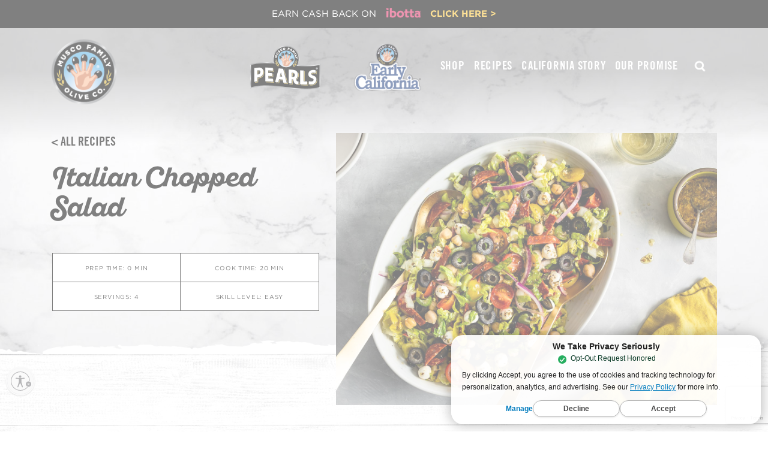

--- FILE ---
content_type: text/html; charset=UTF-8
request_url: https://www.olives.com/recipes/italian-chopped-salad/
body_size: 12691
content:
<!DOCTYPE html>
<html lang="en-US">
<head>
    <script data-polaris-consent="essential" id="usntA40start" src=https://a40.usablenet.com/pt/c/olives/cs-start async></script>
    <meta charset="UTF-8">
        <meta name="google-site-verification" content="vvx_YybCVdkN89jMlRvRKEAL-TRUckQAJ8SRvw4rvv4">
    <meta name="viewport" content="width=device-width, initial-scale=1">
    <meta http-equiv="X-UA-Compatible" content="IE=edge">
    <meta property="og:image" content="http://www.olives.com/wp-content/themes/musco-2020/assets/img/musco-og.png">
    <meta property="og:image:url" content="http://www.olives.com/wp-content/themes/musco-2020/assets/img/musco-og.png">
    <meta property="twitter:image" content="http://www.olives.com/wp-content/themes/musco-2020/assets/img/musco-og.png">
    <link rel="profile" href="http://gmpg.org/xfn/11">
    <!-- <link rel="stylesheet" href="https://use.typekit.net/uag4vuq.css" integrity="sha384-zJ8vjf05En8Vq4gQUxeltYYuzn7oEAtDdggidrfWGhFkr/BRYXNvLETN8MdJeRDH" crossorigin="anonymous"> -->
    <!-- <link rel="stylesheet" type="text/css" href="https://cloud.typography.com/6727852/6216612/css/fonts.css" /> -->
    <!-- <link rel="stylesheet" href="https://cdnjs.cloudflare.com/ajax/libs/slick-carousel/1.8.1/slick.min.css" integrity="sha512-yHknP1/AwR+yx26cB1y0cjvQUMvEa2PFzt1c9LlS4pRQ5NOTZFWbhBig+X9G9eYW/8m0/4OXNx8pxJ6z57x0dw==" crossorigin="anonymous" referrerpolicy="no-referrer" /> -->
    <!-- <link rel="stylesheet" href="https://cdnjs.cloudflare.com/ajax/libs/slick-carousel/1.8.1/slick-theme.min.css" integrity="sha512-17EgCFERpgZKcm0j0fEq1YCJuyAWdz9KUtv1EjVuaOz8pDnh/0nZxmU6BBXwaaxqoi9PQXnRWqlcDB027hgv9A==" crossorigin="anonymous" referrerpolicy="no-referrer" /> -->
<meta name='robots' content='index, follow, max-image-preview:large, max-snippet:-1, max-video-preview:-1' />
	<style>img:is([sizes="auto" i], [sizes^="auto," i]) { contain-intrinsic-size: 3000px 1500px }</style>
		<!-- Start of TrueVault Code Block -->
	<script src="https://polaris.truevaultcdn.com/static/pc/WLLCXRKZ4/polaris.js"></script>
	<!-- End of TrueVault Code Block -->

	<!-- This site is optimized with the Yoast SEO plugin v26.8 - https://yoast.com/product/yoast-seo-wordpress/ -->
	<title>Italian Chopped Salad - Musco Family Olive Co.</title>
	<link rel="canonical" href="https://www.olives.com/recipes/italian-chopped-salad/" />
	<meta property="og:locale" content="en_US" />
	<meta property="og:type" content="article" />
	<meta property="og:title" content="Italian Chopped Salad - Musco Family Olive Co." />
	<meta property="og:description" content="This refreshing chopped salad is packed with Italian flavors and an easy homemade Italian dressing. Filling enough to stand on its own as a main dish! Or serve it as a side for your favorite protein." />
	<meta property="og:url" content="https://www.olives.com/recipes/italian-chopped-salad/" />
	<meta property="og:site_name" content="Musco Family Olive Co." />
	<meta property="article:modified_time" content="2021-05-24T20:28:41+00:00" />
	<meta property="og:image" content="https://www.olives.com/wp-content/uploads/2021/05/Italian_Chopped_Salad_052121.jpg" />
	<meta property="og:image:width" content="1400" />
	<meta property="og:image:height" content="1000" />
	<meta property="og:image:type" content="image/jpeg" />
	<meta name="twitter:card" content="summary_large_image" />
	<meta name="twitter:label1" content="Est. reading time" />
	<meta name="twitter:data1" content="1 minute" />
	<script type="application/ld+json" class="yoast-schema-graph">{"@context":"https://schema.org","@graph":[{"@type":"WebPage","@id":"https://www.olives.com/recipes/italian-chopped-salad/","url":"https://www.olives.com/recipes/italian-chopped-salad/","name":"Italian Chopped Salad - Musco Family Olive Co.","isPartOf":{"@id":"https://www.olives.com/#website"},"primaryImageOfPage":{"@id":"https://www.olives.com/recipes/italian-chopped-salad/#primaryimage"},"image":{"@id":"https://www.olives.com/recipes/italian-chopped-salad/#primaryimage"},"thumbnailUrl":"https://www.olives.com/wp-content/uploads/2021/05/Italian_Chopped_Salad_052121.jpg","datePublished":"2021-05-21T23:22:11+00:00","dateModified":"2021-05-24T20:28:41+00:00","breadcrumb":{"@id":"https://www.olives.com/recipes/italian-chopped-salad/#breadcrumb"},"inLanguage":"en-US","potentialAction":[{"@type":"ReadAction","target":["https://www.olives.com/recipes/italian-chopped-salad/"]}]},{"@type":"ImageObject","inLanguage":"en-US","@id":"https://www.olives.com/recipes/italian-chopped-salad/#primaryimage","url":"https://www.olives.com/wp-content/uploads/2021/05/Italian_Chopped_Salad_052121.jpg","contentUrl":"https://www.olives.com/wp-content/uploads/2021/05/Italian_Chopped_Salad_052121.jpg","width":1400,"height":1000},{"@type":"BreadcrumbList","@id":"https://www.olives.com/recipes/italian-chopped-salad/#breadcrumb","itemListElement":[{"@type":"ListItem","position":1,"name":"Home","item":"https://www.olives.com/"},{"@type":"ListItem","position":2,"name":"Recipes","item":"https://www.olives.com/recipes/"},{"@type":"ListItem","position":3,"name":"Italian Chopped Salad"}]},{"@type":"WebSite","@id":"https://www.olives.com/#website","url":"https://www.olives.com/","name":"Musco Family Olive Co.","description":"","potentialAction":[{"@type":"SearchAction","target":{"@type":"EntryPoint","urlTemplate":"https://www.olives.com/?s={search_term_string}"},"query-input":{"@type":"PropertyValueSpecification","valueRequired":true,"valueName":"search_term_string"}}],"inLanguage":"en-US"}]}</script>
	<!-- / Yoast SEO plugin. -->


<link rel='dns-prefetch' href='//www.googletagmanager.com' />
<link rel='dns-prefetch' href='//cdnjs.cloudflare.com' />
<link rel='dns-prefetch' href='//cdn.jsdelivr.net' />
<link rel='dns-prefetch' href='//use.typekit.net' />
<link rel='dns-prefetch' href='//cloud.typography.com' />
<link rel='dns-prefetch' href='//cdn-images.mailchimp.com' />
<link rel="alternate" type="application/rss+xml" title="Musco Family Olive Co. &raquo; Feed" href="https://www.olives.com/feed/" />
<link rel="alternate" type="application/rss+xml" title="Musco Family Olive Co. &raquo; Comments Feed" href="https://www.olives.com/comments/feed/" />
<script type="text/javascript">
/* <![CDATA[ */
window._wpemojiSettings = {"baseUrl":"https:\/\/s.w.org\/images\/core\/emoji\/16.0.1\/72x72\/","ext":".png","svgUrl":"https:\/\/s.w.org\/images\/core\/emoji\/16.0.1\/svg\/","svgExt":".svg","source":{"concatemoji":"https:\/\/www.olives.com\/wp-includes\/js\/wp-emoji-release.min.js?ver=6.8.3"}};
/*! This file is auto-generated */
!function(s,n){var o,i,e;function c(e){try{var t={supportTests:e,timestamp:(new Date).valueOf()};sessionStorage.setItem(o,JSON.stringify(t))}catch(e){}}function p(e,t,n){e.clearRect(0,0,e.canvas.width,e.canvas.height),e.fillText(t,0,0);var t=new Uint32Array(e.getImageData(0,0,e.canvas.width,e.canvas.height).data),a=(e.clearRect(0,0,e.canvas.width,e.canvas.height),e.fillText(n,0,0),new Uint32Array(e.getImageData(0,0,e.canvas.width,e.canvas.height).data));return t.every(function(e,t){return e===a[t]})}function u(e,t){e.clearRect(0,0,e.canvas.width,e.canvas.height),e.fillText(t,0,0);for(var n=e.getImageData(16,16,1,1),a=0;a<n.data.length;a++)if(0!==n.data[a])return!1;return!0}function f(e,t,n,a){switch(t){case"flag":return n(e,"\ud83c\udff3\ufe0f\u200d\u26a7\ufe0f","\ud83c\udff3\ufe0f\u200b\u26a7\ufe0f")?!1:!n(e,"\ud83c\udde8\ud83c\uddf6","\ud83c\udde8\u200b\ud83c\uddf6")&&!n(e,"\ud83c\udff4\udb40\udc67\udb40\udc62\udb40\udc65\udb40\udc6e\udb40\udc67\udb40\udc7f","\ud83c\udff4\u200b\udb40\udc67\u200b\udb40\udc62\u200b\udb40\udc65\u200b\udb40\udc6e\u200b\udb40\udc67\u200b\udb40\udc7f");case"emoji":return!a(e,"\ud83e\udedf")}return!1}function g(e,t,n,a){var r="undefined"!=typeof WorkerGlobalScope&&self instanceof WorkerGlobalScope?new OffscreenCanvas(300,150):s.createElement("canvas"),o=r.getContext("2d",{willReadFrequently:!0}),i=(o.textBaseline="top",o.font="600 32px Arial",{});return e.forEach(function(e){i[e]=t(o,e,n,a)}),i}function t(e){var t=s.createElement("script");t.src=e,t.defer=!0,s.head.appendChild(t)}"undefined"!=typeof Promise&&(o="wpEmojiSettingsSupports",i=["flag","emoji"],n.supports={everything:!0,everythingExceptFlag:!0},e=new Promise(function(e){s.addEventListener("DOMContentLoaded",e,{once:!0})}),new Promise(function(t){var n=function(){try{var e=JSON.parse(sessionStorage.getItem(o));if("object"==typeof e&&"number"==typeof e.timestamp&&(new Date).valueOf()<e.timestamp+604800&&"object"==typeof e.supportTests)return e.supportTests}catch(e){}return null}();if(!n){if("undefined"!=typeof Worker&&"undefined"!=typeof OffscreenCanvas&&"undefined"!=typeof URL&&URL.createObjectURL&&"undefined"!=typeof Blob)try{var e="postMessage("+g.toString()+"("+[JSON.stringify(i),f.toString(),p.toString(),u.toString()].join(",")+"));",a=new Blob([e],{type:"text/javascript"}),r=new Worker(URL.createObjectURL(a),{name:"wpTestEmojiSupports"});return void(r.onmessage=function(e){c(n=e.data),r.terminate(),t(n)})}catch(e){}c(n=g(i,f,p,u))}t(n)}).then(function(e){for(var t in e)n.supports[t]=e[t],n.supports.everything=n.supports.everything&&n.supports[t],"flag"!==t&&(n.supports.everythingExceptFlag=n.supports.everythingExceptFlag&&n.supports[t]);n.supports.everythingExceptFlag=n.supports.everythingExceptFlag&&!n.supports.flag,n.DOMReady=!1,n.readyCallback=function(){n.DOMReady=!0}}).then(function(){return e}).then(function(){var e;n.supports.everything||(n.readyCallback(),(e=n.source||{}).concatemoji?t(e.concatemoji):e.wpemoji&&e.twemoji&&(t(e.twemoji),t(e.wpemoji)))}))}((window,document),window._wpemojiSettings);
/* ]]> */
</script>
<link rel='stylesheet' id='typekitcss-css' href='https://use.typekit.net/uag4vuq.css?ver=6.8.3' type='text/css' media='all'  crossorigin="anonymous" integrity="sha256-/WOSgjFibkqh1UL4k47AY2beIZqeaG81cr02vLzLcF8=" />
<link rel='stylesheet' id='typography_fonts-css' href='https://cloud.typography.com/6727852/6216612/css/fonts.css?ver=6.8.3' type='text/css' media='all' />
<link rel='stylesheet' id='slick_carousel_css-css' href='https://cdnjs.cloudflare.com/ajax/libs/slick-carousel/1.8.1/slick.min.css?ver=6.8.3' type='text/css' media='all'  crossorigin="anonymous" integrity="sha256-UK1EiopXIL+KVhfbFa8xrmAWPeBjMVdvYMYkTAEv/HI=" />
<link rel='stylesheet' id='slick_carousel_css_theme-css' href='https://cdnjs.cloudflare.com/ajax/libs/slick-carousel/1.8.1/slick-theme.min.css?ver=6.8.3' type='text/css' media='all'  crossorigin="anonymous" integrity="sha256-4hqlsNP9KM6+2eA8VUT0kk4RsMRTeS7QGHIM+MZ5sLY=" />
<style id='wp-emoji-styles-inline-css' type='text/css'>

	img.wp-smiley, img.emoji {
		display: inline !important;
		border: none !important;
		box-shadow: none !important;
		height: 1em !important;
		width: 1em !important;
		margin: 0 0.07em !important;
		vertical-align: -0.1em !important;
		background: none !important;
		padding: 0 !important;
	}
</style>
<link rel='stylesheet' id='wp-block-library-css' href='https://www.olives.com/wp-includes/css/dist/block-library/style.min.css?ver=6.8.3' type='text/css' media='all' />
<style id='classic-theme-styles-inline-css' type='text/css'>
/*! This file is auto-generated */
.wp-block-button__link{color:#fff;background-color:#32373c;border-radius:9999px;box-shadow:none;text-decoration:none;padding:calc(.667em + 2px) calc(1.333em + 2px);font-size:1.125em}.wp-block-file__button{background:#32373c;color:#fff;text-decoration:none}
</style>
<style id='global-styles-inline-css' type='text/css'>
:root{--wp--preset--aspect-ratio--square: 1;--wp--preset--aspect-ratio--4-3: 4/3;--wp--preset--aspect-ratio--3-4: 3/4;--wp--preset--aspect-ratio--3-2: 3/2;--wp--preset--aspect-ratio--2-3: 2/3;--wp--preset--aspect-ratio--16-9: 16/9;--wp--preset--aspect-ratio--9-16: 9/16;--wp--preset--color--black: #000000;--wp--preset--color--cyan-bluish-gray: #abb8c3;--wp--preset--color--white: #ffffff;--wp--preset--color--pale-pink: #f78da7;--wp--preset--color--vivid-red: #cf2e2e;--wp--preset--color--luminous-vivid-orange: #ff6900;--wp--preset--color--luminous-vivid-amber: #fcb900;--wp--preset--color--light-green-cyan: #7bdcb5;--wp--preset--color--vivid-green-cyan: #00d084;--wp--preset--color--pale-cyan-blue: #8ed1fc;--wp--preset--color--vivid-cyan-blue: #0693e3;--wp--preset--color--vivid-purple: #9b51e0;--wp--preset--gradient--vivid-cyan-blue-to-vivid-purple: linear-gradient(135deg,rgba(6,147,227,1) 0%,rgb(155,81,224) 100%);--wp--preset--gradient--light-green-cyan-to-vivid-green-cyan: linear-gradient(135deg,rgb(122,220,180) 0%,rgb(0,208,130) 100%);--wp--preset--gradient--luminous-vivid-amber-to-luminous-vivid-orange: linear-gradient(135deg,rgba(252,185,0,1) 0%,rgba(255,105,0,1) 100%);--wp--preset--gradient--luminous-vivid-orange-to-vivid-red: linear-gradient(135deg,rgba(255,105,0,1) 0%,rgb(207,46,46) 100%);--wp--preset--gradient--very-light-gray-to-cyan-bluish-gray: linear-gradient(135deg,rgb(238,238,238) 0%,rgb(169,184,195) 100%);--wp--preset--gradient--cool-to-warm-spectrum: linear-gradient(135deg,rgb(74,234,220) 0%,rgb(151,120,209) 20%,rgb(207,42,186) 40%,rgb(238,44,130) 60%,rgb(251,105,98) 80%,rgb(254,248,76) 100%);--wp--preset--gradient--blush-light-purple: linear-gradient(135deg,rgb(255,206,236) 0%,rgb(152,150,240) 100%);--wp--preset--gradient--blush-bordeaux: linear-gradient(135deg,rgb(254,205,165) 0%,rgb(254,45,45) 50%,rgb(107,0,62) 100%);--wp--preset--gradient--luminous-dusk: linear-gradient(135deg,rgb(255,203,112) 0%,rgb(199,81,192) 50%,rgb(65,88,208) 100%);--wp--preset--gradient--pale-ocean: linear-gradient(135deg,rgb(255,245,203) 0%,rgb(182,227,212) 50%,rgb(51,167,181) 100%);--wp--preset--gradient--electric-grass: linear-gradient(135deg,rgb(202,248,128) 0%,rgb(113,206,126) 100%);--wp--preset--gradient--midnight: linear-gradient(135deg,rgb(2,3,129) 0%,rgb(40,116,252) 100%);--wp--preset--font-size--small: 13px;--wp--preset--font-size--medium: 20px;--wp--preset--font-size--large: 36px;--wp--preset--font-size--x-large: 42px;--wp--preset--spacing--20: 0.44rem;--wp--preset--spacing--30: 0.67rem;--wp--preset--spacing--40: 1rem;--wp--preset--spacing--50: 1.5rem;--wp--preset--spacing--60: 2.25rem;--wp--preset--spacing--70: 3.38rem;--wp--preset--spacing--80: 5.06rem;--wp--preset--shadow--natural: 6px 6px 9px rgba(0, 0, 0, 0.2);--wp--preset--shadow--deep: 12px 12px 50px rgba(0, 0, 0, 0.4);--wp--preset--shadow--sharp: 6px 6px 0px rgba(0, 0, 0, 0.2);--wp--preset--shadow--outlined: 6px 6px 0px -3px rgba(255, 255, 255, 1), 6px 6px rgba(0, 0, 0, 1);--wp--preset--shadow--crisp: 6px 6px 0px rgba(0, 0, 0, 1);}:where(.is-layout-flex){gap: 0.5em;}:where(.is-layout-grid){gap: 0.5em;}body .is-layout-flex{display: flex;}.is-layout-flex{flex-wrap: wrap;align-items: center;}.is-layout-flex > :is(*, div){margin: 0;}body .is-layout-grid{display: grid;}.is-layout-grid > :is(*, div){margin: 0;}:where(.wp-block-columns.is-layout-flex){gap: 2em;}:where(.wp-block-columns.is-layout-grid){gap: 2em;}:where(.wp-block-post-template.is-layout-flex){gap: 1.25em;}:where(.wp-block-post-template.is-layout-grid){gap: 1.25em;}.has-black-color{color: var(--wp--preset--color--black) !important;}.has-cyan-bluish-gray-color{color: var(--wp--preset--color--cyan-bluish-gray) !important;}.has-white-color{color: var(--wp--preset--color--white) !important;}.has-pale-pink-color{color: var(--wp--preset--color--pale-pink) !important;}.has-vivid-red-color{color: var(--wp--preset--color--vivid-red) !important;}.has-luminous-vivid-orange-color{color: var(--wp--preset--color--luminous-vivid-orange) !important;}.has-luminous-vivid-amber-color{color: var(--wp--preset--color--luminous-vivid-amber) !important;}.has-light-green-cyan-color{color: var(--wp--preset--color--light-green-cyan) !important;}.has-vivid-green-cyan-color{color: var(--wp--preset--color--vivid-green-cyan) !important;}.has-pale-cyan-blue-color{color: var(--wp--preset--color--pale-cyan-blue) !important;}.has-vivid-cyan-blue-color{color: var(--wp--preset--color--vivid-cyan-blue) !important;}.has-vivid-purple-color{color: var(--wp--preset--color--vivid-purple) !important;}.has-black-background-color{background-color: var(--wp--preset--color--black) !important;}.has-cyan-bluish-gray-background-color{background-color: var(--wp--preset--color--cyan-bluish-gray) !important;}.has-white-background-color{background-color: var(--wp--preset--color--white) !important;}.has-pale-pink-background-color{background-color: var(--wp--preset--color--pale-pink) !important;}.has-vivid-red-background-color{background-color: var(--wp--preset--color--vivid-red) !important;}.has-luminous-vivid-orange-background-color{background-color: var(--wp--preset--color--luminous-vivid-orange) !important;}.has-luminous-vivid-amber-background-color{background-color: var(--wp--preset--color--luminous-vivid-amber) !important;}.has-light-green-cyan-background-color{background-color: var(--wp--preset--color--light-green-cyan) !important;}.has-vivid-green-cyan-background-color{background-color: var(--wp--preset--color--vivid-green-cyan) !important;}.has-pale-cyan-blue-background-color{background-color: var(--wp--preset--color--pale-cyan-blue) !important;}.has-vivid-cyan-blue-background-color{background-color: var(--wp--preset--color--vivid-cyan-blue) !important;}.has-vivid-purple-background-color{background-color: var(--wp--preset--color--vivid-purple) !important;}.has-black-border-color{border-color: var(--wp--preset--color--black) !important;}.has-cyan-bluish-gray-border-color{border-color: var(--wp--preset--color--cyan-bluish-gray) !important;}.has-white-border-color{border-color: var(--wp--preset--color--white) !important;}.has-pale-pink-border-color{border-color: var(--wp--preset--color--pale-pink) !important;}.has-vivid-red-border-color{border-color: var(--wp--preset--color--vivid-red) !important;}.has-luminous-vivid-orange-border-color{border-color: var(--wp--preset--color--luminous-vivid-orange) !important;}.has-luminous-vivid-amber-border-color{border-color: var(--wp--preset--color--luminous-vivid-amber) !important;}.has-light-green-cyan-border-color{border-color: var(--wp--preset--color--light-green-cyan) !important;}.has-vivid-green-cyan-border-color{border-color: var(--wp--preset--color--vivid-green-cyan) !important;}.has-pale-cyan-blue-border-color{border-color: var(--wp--preset--color--pale-cyan-blue) !important;}.has-vivid-cyan-blue-border-color{border-color: var(--wp--preset--color--vivid-cyan-blue) !important;}.has-vivid-purple-border-color{border-color: var(--wp--preset--color--vivid-purple) !important;}.has-vivid-cyan-blue-to-vivid-purple-gradient-background{background: var(--wp--preset--gradient--vivid-cyan-blue-to-vivid-purple) !important;}.has-light-green-cyan-to-vivid-green-cyan-gradient-background{background: var(--wp--preset--gradient--light-green-cyan-to-vivid-green-cyan) !important;}.has-luminous-vivid-amber-to-luminous-vivid-orange-gradient-background{background: var(--wp--preset--gradient--luminous-vivid-amber-to-luminous-vivid-orange) !important;}.has-luminous-vivid-orange-to-vivid-red-gradient-background{background: var(--wp--preset--gradient--luminous-vivid-orange-to-vivid-red) !important;}.has-very-light-gray-to-cyan-bluish-gray-gradient-background{background: var(--wp--preset--gradient--very-light-gray-to-cyan-bluish-gray) !important;}.has-cool-to-warm-spectrum-gradient-background{background: var(--wp--preset--gradient--cool-to-warm-spectrum) !important;}.has-blush-light-purple-gradient-background{background: var(--wp--preset--gradient--blush-light-purple) !important;}.has-blush-bordeaux-gradient-background{background: var(--wp--preset--gradient--blush-bordeaux) !important;}.has-luminous-dusk-gradient-background{background: var(--wp--preset--gradient--luminous-dusk) !important;}.has-pale-ocean-gradient-background{background: var(--wp--preset--gradient--pale-ocean) !important;}.has-electric-grass-gradient-background{background: var(--wp--preset--gradient--electric-grass) !important;}.has-midnight-gradient-background{background: var(--wp--preset--gradient--midnight) !important;}.has-small-font-size{font-size: var(--wp--preset--font-size--small) !important;}.has-medium-font-size{font-size: var(--wp--preset--font-size--medium) !important;}.has-large-font-size{font-size: var(--wp--preset--font-size--large) !important;}.has-x-large-font-size{font-size: var(--wp--preset--font-size--x-large) !important;}
:where(.wp-block-post-template.is-layout-flex){gap: 1.25em;}:where(.wp-block-post-template.is-layout-grid){gap: 1.25em;}
:where(.wp-block-columns.is-layout-flex){gap: 2em;}:where(.wp-block-columns.is-layout-grid){gap: 2em;}
:root :where(.wp-block-pullquote){font-size: 1.5em;line-height: 1.6;}
</style>
<link rel='stylesheet' id='contact-form-7-css' href='https://www.olives.com/wp-content/plugins/contact-form-7/includes/css/styles.css?ver=6.1.4' type='text/css' media='all' />
<link rel='stylesheet' id='wp-bootstrap-starter-bootstrap-css-css' href='https://www.olives.com/wp-content/themes/musco-2020/inc/assets/css/bootstrap.min.css?ver=6.8.3' type='text/css' media='all' />
<link rel='stylesheet' id='wp-bootstrap-starter-fontawesome-cdn-css' href='https://www.olives.com/wp-content/themes/musco-2020/inc/assets/css/fontawesome.min.css?ver=6.8.3' type='text/css' media='all' />
<link rel='stylesheet' id='wp-bootstrap-starter-style-css' href='https://www.olives.com/wp-content/themes/musco-2020/style.css?ver=6.8.3' type='text/css' media='all' />
<link rel='stylesheet' id='mailchimpcss-css' href='https://cdn-images.mailchimp.com/embedcode/classic-10_7.css?ver=6.8.3' type='text/css' media='all'  crossorigin="anonymous" integrity="sha256-YTsae06eJ5tLzO7RYEFHhAKnlax2ZTU1WJSAGQs6ocA=" />
<link rel='stylesheet' id='heateor_sss_frontend_css-css' href='https://www.olives.com/wp-content/plugins/sassy-social-share/public/css/sassy-social-share-public.css?ver=3.3.79' type='text/css' media='all' />
<style id='heateor_sss_frontend_css-inline-css' type='text/css'>
.heateor_sss_button_instagram span.heateor_sss_svg,a.heateor_sss_instagram span.heateor_sss_svg{background:radial-gradient(circle at 30% 107%,#fdf497 0,#fdf497 5%,#fd5949 45%,#d6249f 60%,#285aeb 90%)}.heateor_sss_horizontal_sharing .heateor_sss_svg,.heateor_sss_standard_follow_icons_container .heateor_sss_svg{color:#fff;border-width:0px;border-style:solid;border-color:transparent}.heateor_sss_horizontal_sharing .heateorSssTCBackground{color:#666}.heateor_sss_horizontal_sharing span.heateor_sss_svg:hover,.heateor_sss_standard_follow_icons_container span.heateor_sss_svg:hover{border-color:transparent;}.heateor_sss_vertical_sharing span.heateor_sss_svg,.heateor_sss_floating_follow_icons_container span.heateor_sss_svg{color:#fff;border-width:0px;border-style:solid;border-color:transparent;}.heateor_sss_vertical_sharing .heateorSssTCBackground{color:#666;}.heateor_sss_vertical_sharing span.heateor_sss_svg:hover,.heateor_sss_floating_follow_icons_container span.heateor_sss_svg:hover{border-color:transparent;}@media screen and (max-width:783px) {.heateor_sss_vertical_sharing{display:none!important}}
</style>
<script type="text/javascript" src="https://www.googletagmanager.com/gtag/js?id=UA-24904961-1&amp;ver=6.8.3" id="googletagmanager_code-js" data-polaris-consent="marketing,statistics" truevaultjshandle="googletagmanager_code"></script>
<script type="text/javascript" src="https://www.olives.com/wp-includes/js/jquery/jquery.min.js?ver=3.7.1" id="jquery-core-js" data-polaris-consent="essential" truevaultjshandle="jquery-core"></script>
<script type="text/javascript" src="https://www.olives.com/wp-includes/js/jquery/jquery-migrate.min.js?ver=3.4.1" id="jquery-migrate-js" data-polaris-consent="essential" truevaultjshandle="jquery-migrate"></script>
<!--[if lt IE 9]>
<script type="text/javascript" src="https://www.olives.com/wp-content/themes/musco-2020/inc/assets/js/html5.js?ver=3.7.0" id="html5hiv-js" data-polaris-consent="essential" truevaultjshandle="html5hiv"></script>
<![endif]-->
<script type="text/javascript" src="https://cdnjs.cloudflare.com/ajax/libs/jquery/3.5.1/jquery.min.js?ver=6.8.3" id="jquery351-js" data-polaris-consent="essential" truevaultjshandle="jquery351" crossorigin="anonymous" integrity="sha256-9/aliU8dGd2tb6OSsuzixeV4y/faTqgFtohetphbbj0="></script>
<script type="text/javascript" src="https://cdnjs.cloudflare.com/ajax/libs/jquery.matchHeight/0.7.2/jquery.matchHeight-min.js?ver=6.8.3" id="match_height-js" data-polaris-consent="essential" truevaultjshandle="match_height" crossorigin="anonymous" integrity="sha256-+oeQRyZyY2StGafEsvKyDuEGNzJWAbWqiO2L/ctxF6c="></script>
<script type="text/javascript" src="https://cdnjs.cloudflare.com/ajax/libs/slick-carousel/1.8.1/slick.min.js?ver=6.8.3" id="slick_carousel_js-js" data-polaris-consent="essential" truevaultjshandle="slick_carousel_js" crossorigin="anonymous" integrity="sha256-DHF4zGyjT7GOMPBwpeehwoey18z8uiz98G4PRu2lV0A="></script>
<script type="text/javascript" src="https://cdn.jsdelivr.net/npm/js-cookie@3.0.5/dist/js.cookie.min.js?ver=6.8.3" id="js_cookie_305-js" data-polaris-consent="preferences" truevaultjshandle="js_cookie_305" crossorigin="anonymous" integrity="sha256-WCzAhd2P6gRJF9Hv3oOOd+hFJi/QJbv+Azn4CGB8gfY="></script>
<script type="text/javascript" src="https://www.olives.com/wp-content/themes/musco-2020/assets/js/facebook-pixel.js?ver=6.8.3" id="facebook-pixel-js" data-polaris-consent="marketing" truevaultjshandle="facebook-pixel"></script>
<script type="text/javascript" src="https://www.olives.com/wp-content/themes/musco-2020/assets/js/mc-validate.js?ver=6.8.3" id="mc-validate-js" data-polaris-consent="essential" truevaultjshandle="mc-validate"></script>
<link rel="https://api.w.org/" href="https://www.olives.com/wp-json/" /><link rel="alternate" title="JSON" type="application/json" href="https://www.olives.com/wp-json/wp/v2/recipes/2323" /><link rel="EditURI" type="application/rsd+xml" title="RSD" href="https://www.olives.com/xmlrpc.php?rsd" />
<link rel='shortlink' href='https://www.olives.com/?p=2323' />
<link rel="alternate" title="oEmbed (JSON)" type="application/json+oembed" href="https://www.olives.com/wp-json/oembed/1.0/embed?url=https%3A%2F%2Fwww.olives.com%2Frecipes%2Fitalian-chopped-salad%2F" />
<link rel="alternate" title="oEmbed (XML)" type="text/xml+oembed" href="https://www.olives.com/wp-json/oembed/1.0/embed?url=https%3A%2F%2Fwww.olives.com%2Frecipes%2Fitalian-chopped-salad%2F&#038;format=xml" />
<!-- Google tag (gtag.js) -->
<script async src="https://www.googletagmanager.com/gtag/js?id=G-50CEKS3ES2"></script>
<script>
  window.dataLayer = window.dataLayer || [];
  function gtag(){dataLayer.push(arguments);}
  gtag('js', new Date());

  gtag('config', 'G-50CEKS3ES2');
</script>

<script type="application/ld+json">

{
  "@context": "https://schema.org",
  "@graph": [
    {
      "@type": "LocalBusiness",
      "name": "Musco Family Olive Co.",
      "image": "https://www.olives.com/logo.png",
      "url": "https://www.olives.com",
      "address": {
        "@type": "PostalAddress",
        "streetAddress": "",
        "addressLocality": "",
        "addressRegion": "California",
        "postalCode": "",
        "addressCountry": "USA"
      },
      "sameAs": [
        "https://www.facebook.com/muscofamilyoliveco",
        "https://www.instagram.com/muscofamilyoliveco",
        "https://twitter.com/muscooliveco"
      ],
      "description": "Musco Family Olive Co. produces premium olives and olive products for domestic US customers.",
      "priceRange": "$$"
    },
    {
      "@type": "Product",
      "@id": "https://www.olives.com/products/pearls#product",
      "name": "Pearls Specialty Olives",
      "image": "https://www.olives.com/products/pearls/pearls-olives.jpg",
      "description": "Discover our premium Pearls olives, perfect for salads, appetizers, and cocktails.",
      "brand": {
        "@type": "Brand",
        "name": "Musco Family Olive Co."
      },
      "sku": "PEARLS001",
      "offers": {
        "@type": "Offer",
        "url": "https://www.olives.com/products/pearls",
        "priceCurrency": "USD",
        "price": "12.99",
        "availability": "https://schema.org/InStock",
        "itemCondition": "https://schema.org/NewCondition"
      },
      "aggregateRating": {
        "@type": "AggregateRating",
        "ratingValue": "4.7",
        "reviewCount": "128",
        "bestRating": "5",
        "worstRating": "1"
      }
    },
    {
      "@type": "Recipe",
      "name": "Mediterranean Olive Salad",
      "image": "https://www.olives.com/recipes/mediterranean-olive-salad.jpg",
      "author": {
        "@type": "Organization",
        "name": "Musco Family Olive Co."
      },
      "datePublished": "2026-01-08",
      "description": "A fresh and healthy Mediterranean salad featuring Pearls specialty olives.",
      "recipeIngredient": [
        "1 cup Pearls specialty olives",
        "2 cups mixed greens",
        "1/2 cup cherry tomatoes",
        "1/4 cup feta cheese",
        "2 tbsp olive oil",
        "1 tbsp lemon juice"
      ],
      "recipeInstructions": [
        {
          "@type": "HowToStep",
          "text": "Combine mixed greens, cherry tomatoes, and Pearls olives in a large bowl."
        },
        {
          "@type": "HowToStep",
          "text": "Sprinkle feta cheese on top."
        },
        {
          "@type": "HowToStep",
          "text": "Drizzle with olive oil and lemon juice, then toss gently to combine."
        }
      ],
      "prepTime": "PT10M",
      "cookTime": "PT0M",
      "totalTime": "PT10M",
      "recipeYield": "2 servings",
      "keywords": "olive salad, Mediterranean, Pearls olives",
      "nutrition": {
        "@type": "NutritionInformation",
        "calories": "150 kcal",
        "fatContent": "12g",
        "carbohydrateContent": "5g",
        "proteinContent": "3g"
      }
    },
    {
      "@type": "Review",
      "itemReviewed": {
        "@type": "Product",
        "@id": "https://www.olives.com/products/pearls#product"
      },
      "author": {
        "@type": "Person",
        "name": "Jane Doe"
      },
      "datePublished": "2026-01-05",
      "reviewBody": "These olives are absolutely delicious and perfect for my salads!",
      "reviewRating": {
        "@type": "Rating",
        "ratingValue": "5",
        "bestRating": "5",
        "worstRating": "1"
      }
    }
  ]
}

</script>
<link rel="pingback" href="https://www.olives.com/xmlrpc.php">    <style type="text/css">
        #page-sub-header { background: #fff; }
    </style>
    <link rel="icon" href="https://www.olives.com/wp-content/uploads/2020/10/MFOC_FAVICON_HAND_R1.png" sizes="32x32" />
<link rel="icon" href="https://www.olives.com/wp-content/uploads/2020/10/MFOC_FAVICON_HAND_R1.png" sizes="192x192" />
<link rel="apple-touch-icon" href="https://www.olives.com/wp-content/uploads/2020/10/MFOC_FAVICON_HAND_R1.png" />
<meta name="msapplication-TileImage" content="https://www.olives.com/wp-content/uploads/2020/10/MFOC_FAVICON_HAND_R1.png" />
		<style type="text/css" id="wp-custom-css">
			.postid-126 .mfoc-header, .postid-128 .mfoc-header, .postid-134 .mfoc-header {
    background-image: url(/wp-content/themes/musco-2020/assets/img/bkgnd-yellow.png)!important;
}
.postid-126 .mfoc-header *, .postid-128 .mfoc-header *, .postid-134 .mfoc-header * {
	color: #000 !important;
}
.nav-natural a {
  background-image: url("/wp-content/uploads/2026/01/Nothing-Artificial.png");
  background-position: center center;
  background-repeat: no-repeat;
  background-size: contain;
  border-bottom: 0 !important;
  width: 125px;
  height: 111px;
  margin: 0 .8rem;
  position: relative;
  text-indent: -99999px;
  top: -27px;  
  z-index: 200;
}
.nav-natural-blur {
    background-image: url(/wp-content/uploads/2026/01/Nothing-Artificial-blur.png);
    background-position: center center;
    background-repeat: no-repeat;
    background-size: cover;
    height: 170px;
    left: -13px;
    opacity: 0.9;
    position: absolute;
    top: -60px;
    width: 175px;
    z-index: 100;
}
.nav-natural::before {
  height: 285px;
  left: -50px;
  top: -110px;
  width: 285px;
}		</style>
		<!-- Global site tag (gtag.js) - Google Analytics -->
<!-- <script data-polaris-consent="marketing"  src="https://www.googletagmanager.com/gtag/js?id=UA-24904961-1"></script> -->
<script>
  window.dataLayer = window.dataLayer || [];
  function gtag(){dataLayer.push(arguments);}
  gtag('js', new Date());
 
  gtag('config', 'UA-24904961-1');
	
	
</script>
<meta name="google-site-verification" content="IAO3zDgvgBZTYhV7HDuiK_6s2IGgCuEBUTpiXQLEYpc" />
</head>

<body class="wp-singular recipes-template-default single single-recipes postid-2323 single-format-standard wp-theme-musco-2020">
  
  <!-- Conversion Pixel for [misc]- DO NOT MODIFY --><img src="https://data.adxcel-ec2.com/pixel/?ad_log=referer&action=misc&pixid=b33f7a7d-aa52-4205-84a1-4828d748f26f" width="1" height="1" border="0" style="position: absolute;"><!-- End of Conversion Pixel -->
  


<div class="mfoc-banner">
  <p>EARN CASH BACK ON <a href="https://ibotta.com/home/offer-tag/MuscoOlivesQ22025"><img decoding="async" class="alignnone" style="vertical-align: middle; margin: 0px;" src="https://www.olives.com/wp-content/uploads/2023/01/ibotta-logo.png" alt="Ibotta" width="165" height="83" /></a> <a href="https://ibotta.com/home/offer-tag/MuscoOlivesQ22025" target="_blank" rel="noopener noreferrer">Click Here &gt;</a></p>
</div>

<div class="mfoc-search-overlay">
  <span class="mfoc-search-close" title="Close Overlay">×</span>
  <div class="mfoc-search-overlay-content">
    <form role="search" method="get" class="search-form" action="/">
      <input type="text" placeholder="Search..." name="s" id="mfoc-search-text">
      <button type="submit" class="mfoc-btn">Search</button>
    </form>
  </div>
</div>

<div id="page" class="site">
	<a class="skip-link screen-reader-text" href="#content">Skip to content</a>
    	<header id="masthead" class="site-header navbar-static-top navbar-light" role="banner">
        <div class="container" style="position: relative;">
            <nav class="navbar navbar-expand-xl p-0">
                <div class="navbar-brand">
                                            <a href="https://www.olives.com/">
                            <img src="https://www.olives.com/wp-content/uploads/2020/09/logo-musco.png" alt="Musco Family Olive Co.">
                        </a>
                    
                </div>
                <button class="navbar-toggler" type="button" data-toggle="collapse" data-target="#main-nav" aria-controls="" aria-expanded="false" aria-label="Toggle navigation">
                    <span class="navbar-toggler-icon"></span>
                </button>

                <div id="main-nav" class="collapse navbar-collapse justify-content-end"><ul id="menu-primary" class="navbar-nav"><li itemscope="itemscope" itemtype="https://www.schema.org/SiteNavigationElement" id="menu-item-137" class="nav-pearls menu-item menu-item-type-post_type menu-item-object-products menu-item-137 nav-item"><a title="Pearls" href="https://www.olives.com/products/pearls/" class="nav-link">Pearls</a></li>
<li itemscope="itemscope" itemtype="https://www.schema.org/SiteNavigationElement" id="menu-item-136" class="nav-earlycal menu-item menu-item-type-post_type menu-item-object-products menu-item-136 nav-item"><a title="Early California" href="https://www.olives.com/products/early-california/" class="nav-link">Early California</a></li>
<li itemscope="itemscope" itemtype="https://www.schema.org/SiteNavigationElement" id="menu-item-610" class="menu-item menu-item-type-post_type menu-item-object-page menu-item-610 nav-item"><a title="Shop" href="https://www.olives.com/shop/" class="nav-link">Shop</a></li>
<li itemscope="itemscope" itemtype="https://www.schema.org/SiteNavigationElement" id="menu-item-141" class="menu-item menu-item-type-post_type_archive menu-item-object-recipes menu-item-141 nav-item"><a title="Recipes" href="https://www.olives.com/recipes/" class="nav-link">Recipes</a></li>
<li itemscope="itemscope" itemtype="https://www.schema.org/SiteNavigationElement" id="menu-item-21" class="menu-item menu-item-type-post_type menu-item-object-page menu-item-21 nav-item"><a title="California Story" href="https://www.olives.com/california-story/" class="nav-link">California Story</a></li>
<li itemscope="itemscope" itemtype="https://www.schema.org/SiteNavigationElement" id="menu-item-24" class="menu-item menu-item-type-post_type menu-item-object-page menu-item-24 nav-item"><a title="Our Promise" href="https://www.olives.com/promise/" class="nav-link">Our Promise</a></li>
<li itemscope="itemscope" itemtype="https://www.schema.org/SiteNavigationElement" id="menu-item-113" class="nav-search menu-item menu-item-type-custom menu-item-object-custom menu-item-113 nav-item"><a title="Search" href="#" class="nav-link">Search</a></li>
</ul></div>
            </nav>
                    </div>
	</header><!-- #masthead -->
	<div id="content" class="site-content">
                <section id="primary">
	<main id="main" class="site-main" role="main">
    
    <div class="mfoc-header mfoc-header--recipes">
    </div><!-- mfoc-header -->
    
    <div class="mfoc-recipe-header">
      <div class="container">
        <div class="row justify-content-center">
          <div class="col-12">
            <a href="/recipes/" class="mfoc-breadcrumb">&lt; All Recipes</a>
          </div>
          <div class="col-lg-7 order-lg-2">
            <div class="mfoc-recipe-hero">
              <img src="https://www.olives.com/wp-content/uploads/2021/05/Italian_Chopped_Salad_052121.jpg" class="u-img--full">
            </div>
          </div>
          <div class="col-lg-5 order-lg-1">
            <h1>Italian Chopped Salad</h1>
            <table class="mfoc-recipe-stats">
              <tr>
                <td>Prep Time: 0 min</td>
                <td>Cook Time: 20 min</td>
              </tr>
              <tr>
                <td>Servings: 4</td>
                <td>Skill Level: easy</td>
              </tr>
            </table>
          </div>
        </div><!-- row -->
      </div><!-- container -->
    </div><!-- mfoc-recipe-header -->
      
    <div class="mfoc-recipe-detail">
      <div class="container">
        
        <div class="row">
          <div class="col-12">
            <div class="mfoc-recipe-detail-intro">
              <p>This refreshing chopped salad is packed with Italian flavors and an easy homemade Italian dressing. Filling enough to stand on its own as a main dish! Or serve it as a side for your favorite protein.</p>
            </div>
          </div>
        </div><!-- row -->
        
        <div class="row">
          <div class="col-md-4">
            <div class="mfoc-recipe-detail-ingredients">
              <h3>Ingredients</h3>
              <p>Italian Dressing</p>
<ul>
<li>¼ cup extra virgin olive oil</li>
<li>2½ tablespoons red wine vinegar</li>
<li>2 tablespoons freshly grated parmesan</li>
<li>1 tablespoons lemon juice</li>
<li>1½ teaspoons Italian seasoning (or ½ teaspoon each dried basil, oregano, and parsley)</li>
<li>1 teaspoon honey</li>
<li>1 garlic clove, grated or pressed</li>
<li>¼ teaspoon kosher salt</li>
</ul>
<p>Salad</p>
<ul>
<li>1 heart romaine lettuce, thinly sliced</li>
<li>2 cups cherry tomatoes halved or quartered</li>
<li>1 cup mozzarella pearls</li>
<li>1 cup canned chickpeas, drained</li>
<li>3/4 cup Pearls large ripe black olives, sliced</li>
<li>¼ red onion, halved and very thinly sliced</li>
<li>½ cup pepperoni, cut into strips</li>
<li>1/3 cup sliced pepperoncinis</li>
<li>4 celery ribs, thinly sliced</li>
<li>For serving: red pepper flakes, to taste</li>
</ul>
              <!-- <h4>Bolognese:</h4>
              <ul>
                <li>
                  <div class="mfoc-recipe-detail-product">
                    <img src="/wp-content/themes/musco-2020/assets/img/recipe-product.png">
                    1 cup <a href="/products/pearls/specialities/">Pearls Specialties Martini with Vermouth olives</a>, chopped, plus more for serving
                  </div>
                </li>
                <li>1/4 cup olive oil</li>
                <li>1 medium yellow onion, finely chopped</li>
                <li>4 celery ribs, finely chopped</li>
                <li>2 large carrots, finely chopped</li>
                <li>5 garlic cloves, minced</li>
                <li>1 1/2 cups cremini mushrooms, finely chopped</li>
                <li>1/2 teaspoon kosher salt</li>
                <li>1 6-oz can tomato paste</li>
                <li>1 28oz can crushed tomatoes</li>
                <li>1 cup water</li>
                <li>1/2 cup dry white wine</li>
                <li>1 teaspoon dried basil</li>
                <li>1/2 teaspoon dried thyme</li>
                <li>1/2 teaspoon dried oregano</li>
                <li>1/4 teaspoon each kosher salt and pepper, plus more to taste.</li>
                <li>2 cups cooked lentils</li>
                <li>1/4 cup freshly grated parmesan cheese, for serving</li>
              </ul>

              <h4>Sweet Potato Noodles:</h4>
              <ul>
                <li>6 large sweet potatoes, peeled and spiralized</li>
                <li>3 teaspoons olive oil, divided</li>
                <li>1/2 teaspoon kosher salt, divided</li>
                <li>Water, as needed.</li>
              </ul> -->
            </div><!-- mfoc-recipe-detail-ingredients -->
          </div>
          <div class="col-md-1"></div>
          <div class="col-md-7">
            <h3>Cooking Instructions</h3>
              <ol>
<li>In a small bowl, whisk together all of the dressing ingredients until combined.</li>
<li>In a large salad bowl, toss all of the salad ingredients together. Drizzle half of the dressing and toss to combine. Taste and add more dressing as desired. Serve immediately or chill until ready to serve.</li>
<li>Serve with red pepper flakes, to taste.</li>
</ol>
            <!-- <ol>
              <li>
                <p>In a large saucepan, heat the olive oil over medium heat. Add onion, celery, carrots, and garlic and cook, stirring, until they begin to sweat, about 5 minutes.</p>
              </li>
              <li>
                <p>Add the mushrooms and cook, stirring, for another 3-5 minutes, until mushrooms begin to sweat. Add tomato paste and cook, stirring for 1 minute.</p>
              </li>
              <li>
                <p>Add crushed tomatoes, water, olives, wine, and spices and bring to simmer, then reduce heat to medium low and simmer, stirring occasionally, for 5-7 minutes.</p>
              </li>
              <li>
                <p>Add lentils and simmer, stirring occasionally, for another 3-5 minutes. Remove from heat and cover while you prepare the sweet potato noodles.</p>
              </li>
              <li>
                <p>Meanwhile, heat 1 teaspoon olive oil over medium heat in a large skillet. Working in three batches, add the sweet potato noodles plus a pinch of salt. Cook, stirring, until noodles sweat and are softened to your liking, adding a tablespoon of water at a time, as needed, if the noodles begin to stick, about 10 minutes. Transfer to a bowl and repeat until all noodles are cooked.</p>
              </li>
              <li>
                <p>Serve noodles in bowls topped with a spoonful of bolognese and a sprinkle of fresh parmesan, adding more olives for garnish, if desired.</p>
              </li>
            </ol> -->
          </div>
        </div>
        
      </div>
    </div>
    
    
        
<div class="container">
  <div class="row">
    <div class="col-12 u-align--center">
      <h2 class="mfoc-recipe-grid-header">Cook <br>with Us</h2>
    </div>
  </div>
</div>

<div class="mfoc-recipe-grid">
  <div class="container">
    <div class="row justify-content-center">
      
              
        <div class="col-6 col-md-4 mfoc-recipe-item mfoc-recipe-item--">
          <div class="mfoc-recipe-grid-item-wrapper">
            <a href="https://www.olives.com/recipes/fall-themed-charcuterie-board/" class="mfoc-recipe-grid-item">
              <div class="u-image">
                <img src="https://www.olives.com/wp-content/uploads/2024/10/How-to-Create-the-Perfect-Fall-Themed-Charcuterie-Board-5-620x620.jpg" class="-mfoc-recipe-grid-img custom">
              </div>
                            <p class="mfoc-recipe-grid-title">Fall Themed Charcuterie Board</p>
              <p class="mfoc-recipe-grid-time">1 hr</p>
            </a>
          </div>
        </div>
        
              
        <div class="col-6 col-md-4 mfoc-recipe-item mfoc-recipe-item--">
          <div class="mfoc-recipe-grid-item-wrapper">
            <a href="https://www.olives.com/recipes/beef-empanadas/" class="mfoc-recipe-grid-item">
              <div class="u-image">
                <img src="https://www.olives.com/wp-content/uploads/2022/08/Beef-Empanadas_080422_THM.jpg" class="-mfoc-recipe-grid-img custom">
              </div>
                            <p class="mfoc-recipe-grid-title">Beef Empanadas</p>
              <p class="mfoc-recipe-grid-time">1 hr 25 min</p>
            </a>
          </div>
        </div>
        
              
        <div class="col-6 col-md-4 mfoc-recipe-item mfoc-recipe-item--">
          <div class="mfoc-recipe-grid-item-wrapper">
            <a href="https://www.olives.com/recipes/chicken-salad/" class="mfoc-recipe-grid-item">
              <div class="u-image">
                <img src="https://www.olives.com/wp-content/uploads/2020/10/Chicken_Salad_102720__THM.jpg" class="-mfoc-recipe-grid-img custom">
              </div>
                            <p class="mfoc-recipe-grid-title">Chicken Salad</p>
              <p class="mfoc-recipe-grid-time">20 min</p>
            </a>
          </div>
        </div>
        
                      
    </div>
  </div>
</div><!-- mfoc-recipe-grid -->

<div class="container">
  <div class="row">
    <div class="col-12 u-align--center">
      <a href="/recipes/" class="mfoc-btn">All Recipes</a>
    </div>
  </div>
</div>    
    
	</main><!-- #main -->
</section><!-- #primary -->

	</div><!-- #content -->
  
    
	<footer id="colophon" class="site-footer" role="contentinfo">
    
    <div class="mfoc-illo mfoc-illo--green"></div>
    
    <div class="container site-footer-nav">
      <div class="row">
        <div class="col-xl-3">
          <div class="mfoc-newsletter" style="text-align: center;">
            <h4>Sign Up for Updates</h4>
            <!-- <link href="//cdn-images.mailchimp.com/embedcode/classic-10_7.css" rel="stylesheet" type="text/css"> -->
            <div id="mc_embed_signup" style="background: transparent;">
            <form action="https://olives.us12.list-manage.com/subscribe/post?u=94bec68bb50d7e44c1b9c7c3c&amp;id=4cfa57a3a6" method="post" id="mc-embedded-subscribe-form" name="mc-embedded-subscribe-form" class="validate" target="_blank" novalidate style="padding: 0;">
              <div id="mc_embed_signup_scroll" style="text-align: center;">
              	<input type="email" value="" name="EMAIL" class="required email mfoc-newsletter-email" id="mce-EMAIL" placeholder="Enter email address..." style="border: 0; border-radius: 0;">
                <div id="mce-EMAIL-validation"></div>
              	<input type="text" value="" name="NAME" class="mfoc-newsletter-email" id="mce-NAME" placeholder="Enter name..." style="border: 0; border-radius: 0;">
                <input type="checkbox" value="1" name="group[38981][1]" id="mce-group[38981]-38981-0" checked style="display: none;">
              	<div id="mce-responses" class="clear">
              		<div class="response" id="mce-error-response" style="display:none"></div>
              		<div class="response" id="mce-success-response" style="display:none"></div>
              	</div>    <!-- real people should not fill this in and expect good things - do not remove this or risk form bot signups-->
                <div style="position: absolute; left: -5000px;" aria-hidden="true"><input type="text" name="b_94bec68bb50d7e44c1b9c7c3c_4cfa57a3a6" tabindex="-1" value=""></div>
                <input type="submit" value="Subscribe" name="subscribe" id="mc-embedded-subscribe" class="button mfoc-btn mfoc-btn--black">
              </div>
            </form>
            </div>
            <!-- <script type='text/javascript' src='//s3.amazonaws.com/downloads.mailchimp.com/js/mc-validate.js'></script> -->
            <!-- <script type='text/javascript' src='https://www.olives.com/wp-content/themes/musco-2020/assets/js/mc-validate.js'></script> -->
            <script type='text/javascript'>(function($) {window.fnames = new Array(); window.ftypes = new Array();fnames[0]='EMAIL';ftypes[0]='email';fnames[1]='FNAME';ftypes[1]='text';fnames[2]='LNAME';ftypes[2]='text';fnames[3]='NAME';ftypes[3]='text';}(jQuery));var $mcj = jQuery.noConflict(true);</script>
            <!--End mc_embed_signup-->
          </div>
        </div>
        
        <div class="col-xl-9">
          <nav class="navbar navbar-expand navbar-expand-xl">
            <div id="footer-nav" class="justify-content-end"><ul id="menu-footer" class="navbar-nav"><li itemscope="itemscope" itemtype="https://www.schema.org/SiteNavigationElement" id="menu-item-59" class="menu-item menu-item-type-post_type menu-item-object-page menu-item-59 nav-item"><a title="FAQs" href="https://www.olives.com/faqs/" class="nav-link">FAQs</a></li>
<li itemscope="itemscope" itemtype="https://www.schema.org/SiteNavigationElement" id="menu-item-56" class="menu-item menu-item-type-post_type menu-item-object-page menu-item-56 nav-item"><a title="Press" href="https://www.olives.com/press/" class="nav-link">Press</a></li>
<li itemscope="itemscope" itemtype="https://www.schema.org/SiteNavigationElement" id="menu-item-57" class="menu-item menu-item-type-post_type menu-item-object-page menu-item-57 nav-item"><a title="Patents" href="https://www.olives.com/patent/" class="nav-link">Patents</a></li>
<li itemscope="itemscope" itemtype="https://www.schema.org/SiteNavigationElement" id="menu-item-55" class="menu-item menu-item-type-post_type menu-item-object-page menu-item-55 nav-item"><a title="Careers" href="https://www.olives.com/careers/" class="nav-link">Careers</a></li>
<li itemscope="itemscope" itemtype="https://www.schema.org/SiteNavigationElement" id="menu-item-1404" class="menu-item menu-item-type-post_type menu-item-object-page menu-item-1404 nav-item"><a title="Foodservice" href="https://www.olives.com/foodservice/" class="nav-link">Foodservice</a></li>
<li itemscope="itemscope" itemtype="https://www.schema.org/SiteNavigationElement" id="menu-item-111" class="menu-item menu-item-type-post_type menu-item-object-page menu-item-111 nav-item"><a title="Contact Us" href="https://www.olives.com/contact-us/" class="nav-link">Contact Us</a></li>
</ul></div>          </nav>
          
          <div class="mfoc-social-links">
            <ul>
              
                            <li><a href="https://www.instagram.com/Pearls_Olives" target="_blank">
                <img src="https://www.olives.com/wp-content/uploads/2022/11/social-instagram.png" alt="Instagram" class="mfoc-social-icon mfoc-social-icon--link">
                <img src="https://www.olives.com/wp-content/uploads/2022/11/social-instagram-hover.png" alt="Instagram" class="mfoc-social-icon mfoc-social-icon--hover">
              </a></li>
                            <li><a href="https://www.facebook.com/PearlsOlives" target="_blank">
                <img src="https://www.olives.com/wp-content/uploads/2022/11/social-facebook.png" alt="Facebook" class="mfoc-social-icon mfoc-social-icon--link">
                <img src="https://www.olives.com/wp-content/uploads/2022/11/social-facebook-hover.png" alt="Facebook" class="mfoc-social-icon mfoc-social-icon--hover">
              </a></li>
                            <li><a href="https://www.pinterest.com/PearlsOlives" target="_blank">
                <img src="https://www.olives.com/wp-content/uploads/2022/11/social-pinterest.png" alt="Pinterest" class="mfoc-social-icon mfoc-social-icon--link">
                <img src="https://www.olives.com/wp-content/uploads/2022/11/social-pinterest-hover.png" alt="Pinterest" class="mfoc-social-icon mfoc-social-icon--hover">
              </a></li>
                            <li><a href="https://twitter.com/PearlsOlives" target="_blank">
                <img src="https://www.olives.com/wp-content/uploads/2022/11/social-twitter.png" alt="Twitter" class="mfoc-social-icon mfoc-social-icon--link">
                <img src="https://www.olives.com/wp-content/uploads/2022/11/social-twitter-hover.png" alt="Twitter" class="mfoc-social-icon mfoc-social-icon--hover">
              </a></li>
                            
            </ul>
          </div>
        </div>
      </div>
    </div>
    
    <div class="site-info">
      <div class="container">
        <div id="legal-nav" class="justify-content-end"><ul id="menu-legal" class="navbar-nav"><li itemscope="itemscope" itemtype="https://www.schema.org/SiteNavigationElement" id="menu-item-219349" class="menu-item menu-item-type-custom menu-item-object-custom menu-item-219349 nav-item"><a title="Privacy Policy" href="https://privacy.olives.com/privacy-policy" class="nav-link">Privacy Policy</a></li>
<li itemscope="itemscope" itemtype="https://www.schema.org/SiteNavigationElement" id="menu-item-1227" class="hidden menu-item menu-item-type-post_type menu-item-object-page menu-item-privacy-policy menu-item-1227 nav-item"><a title="Privacy Policy" href="https://www.olives.com/privacy-policy/" class="nav-link">Privacy Policy</a></li>
<li itemscope="itemscope" itemtype="https://www.schema.org/SiteNavigationElement" id="menu-item-219417" class="menu-item menu-item-type-custom menu-item-object-custom menu-item-219417 nav-item"><a title="State-Specific Privacy Disclosures" href="https://privacy.olives.com/#supplemental-privacy-notice-for-residents-of-certain-us-states" class="nav-link">State-Specific Privacy Disclosures</a></li>
<li itemscope="itemscope" itemtype="https://www.schema.org/SiteNavigationElement" id="menu-item-65422" class="hidden menu-item menu-item-type-post_type menu-item-object-page menu-item-65422 nav-item"><a title="State-Specific Privacy Disclosures" href="https://www.olives.com/state-specific-privacy-disclosures/" class="nav-link">State-Specific Privacy Disclosures</a></li>
<li itemscope="itemscope" itemtype="https://www.schema.org/SiteNavigationElement" id="menu-item-1229" class="menu-item menu-item-type-post_type menu-item-object-page menu-item-1229 nav-item"><a title="Terms of Use" href="https://www.olives.com/terms-of-use/" class="nav-link">Terms of Use</a></li>
<li itemscope="itemscope" itemtype="https://www.schema.org/SiteNavigationElement" id="menu-item-1226" class="menu-item menu-item-type-post_type menu-item-object-page menu-item-1226 nav-item"><a title="CA Supply Chain Act" href="https://www.olives.com/ca-supply-chain-act/" class="nav-link">CA Supply Chain Act</a></li>
<li itemscope="itemscope" itemtype="https://www.schema.org/SiteNavigationElement" id="menu-item-1228" class="hidden menu-item menu-item-type-post_type menu-item-object-page menu-item-1228 nav-item"><a title="CA Do Not Sell My Info" href="https://www.olives.com/ca-do-not-sell-my-info/" class="nav-link">CA Do Not Sell My Info</a></li>
<li itemscope="itemscope" itemtype="https://www.schema.org/SiteNavigationElement" id="menu-item-3350" class="menu-item menu-item-type-post_type menu-item-object-page menu-item-3350 nav-item"><a title="Accessibility Statement" href="https://www.olives.com/accessibility-statement/" class="nav-link">Accessibility Statement</a></li>
<li itemscope="itemscope" itemtype="https://www.schema.org/SiteNavigationElement" id="menu-item-66072" class="menu-item menu-item-type-post_type menu-item-object-page menu-item-66072 nav-item"><a title="Ethical Standards" href="https://www.olives.com/ethical-standards/" class="nav-link">Ethical Standards</a></li>
<li itemscope="itemscope" itemtype="https://www.schema.org/SiteNavigationElement" id="menu-item-polaris-california" class="menu-item menu-item-type-post_type menu-item-object-page menu-item-california nav-item">
			<a class="truevault-polaris-privacy-notice" href="https://privacy.olives.com/privacy-policy#california-privacy-notice" noreferrer noopener hidden>
				California Privacy Notice
			</a>
		</li><li itemscope="itemscope" itemtype="https://www.schema.org/SiteNavigationElement" id="menu-item-polaris-california" class="menu-item menu-item-type-post_type menu-item-object-page menu-item-california nav-item">
			<a class="truevault-polaris-optout" href="https://privacy.olives.com/opt-out" noreferrer noopener hidden>
			  <img src="https://polaris.truevaultcdn.com/static/assets/icons/optout-icon-blue.svg" alt="California Consumer Privacy Act (CCPA) Opt-Out Icon" style="vertical-align:middle" height="14px" />
			  Your Privacy Choices
			</a>
		</li></ul></div>        <div><p>Copyright © <script>document.write(new Date().getFullYear());</script> Musco Family Olive Co. All rights reserved. <em><strong>*“America’s Favorite Olive” is based on Musco Family Olive Co. branded retail sales.</strong></em></p>
</div>
      </div><!-- container -->
    </div><!-- site-info -->
    
	</footer><!-- #colophon -->
  
</div><!-- #page -->


<script type="speculationrules">
{"prefetch":[{"source":"document","where":{"and":[{"href_matches":"\/*"},{"not":{"href_matches":["\/wp-*.php","\/wp-admin\/*","\/wp-content\/uploads\/*","\/wp-content\/*","\/wp-content\/plugins\/*","\/wp-content\/themes\/musco-2020\/*","\/*\\?(.+)"]}},{"not":{"selector_matches":"a[rel~=\"nofollow\"]"}},{"not":{"selector_matches":".no-prefetch, .no-prefetch a"}}]},"eagerness":"conservative"}]}
</script>
	<style type="text/css" media="screen">
		.hidden{
			display: none !important;
			visibility: hidden !important;
			opacity: 0 !important;
		}

		#polaris-css-lockdown-container button.polaris-button.polaris-preferences-fab{
			/*left: 80px !important;*/
			/*bottom: 23px !important;*/
		}
		#usntA40Toggle{
			bottom: 60px;
			left: 10px;
			z-index: 99999;
		}
	</style>
	<script type="text/javascript" src="https://www.olives.com/wp-includes/js/dist/hooks.min.js?ver=4d63a3d491d11ffd8ac6" id="wp-hooks-js" data-polaris-consent="essential" truevaultjshandle="wp-hooks"></script>
<script type="text/javascript" src="https://www.olives.com/wp-includes/js/dist/i18n.min.js?ver=5e580eb46a90c2b997e6" id="wp-i18n-js" data-polaris-consent="essential" truevaultjshandle="wp-i18n"></script>
<script type="text/javascript" id="wp-i18n-js-after">
/* <![CDATA[ */
wp.i18n.setLocaleData( { 'text direction\u0004ltr': [ 'ltr' ] } );
/* ]]> */
</script>
<script type="text/javascript" src="https://www.olives.com/wp-content/plugins/contact-form-7/includes/swv/js/index.js?ver=6.1.4" id="swv-js" data-polaris-consent="essential" truevaultjshandle="swv"></script>
<script type="text/javascript" id="contact-form-7-js-before">
/* <![CDATA[ */
var wpcf7 = {
    "api": {
        "root": "https:\/\/www.olives.com\/wp-json\/",
        "namespace": "contact-form-7\/v1"
    },
    "cached": 1
};
/* ]]> */
</script>
<script type="text/javascript" src="https://www.olives.com/wp-content/plugins/contact-form-7/includes/js/index.js?ver=6.1.4" id="contact-form-7-js" data-polaris-consent="essential" truevaultjshandle="contact-form-7"></script>
<script type="text/javascript" src="https://www.olives.com/wp-content/themes/musco-2020/inc/assets/js/popper.min.js?ver=6.8.3" id="wp-bootstrap-starter-popper-js" data-polaris-consent="essential" truevaultjshandle="wp-bootstrap-starter-popper"></script>
<script type="text/javascript" src="https://www.olives.com/wp-content/themes/musco-2020/inc/assets/js/bootstrap.min.js?ver=6.8.3" id="wp-bootstrap-starter-bootstrapjs-js" data-polaris-consent="essential" truevaultjshandle="wp-bootstrap-starter-bootstrapjs"></script>
<script type="text/javascript" src="https://www.olives.com/wp-content/themes/musco-2020/inc/assets/js/theme-script.min.js?ver=6.8.3" id="wp-bootstrap-starter-themejs-js" data-polaris-consent="essential" truevaultjshandle="wp-bootstrap-starter-themejs"></script>
<script type="text/javascript" src="https://www.olives.com/wp-content/themes/musco-2020/inc/assets/js/skip-link-focus-fix.min.js?ver=20151215" id="wp-bootstrap-starter-skip-link-focus-fix-js" data-polaris-consent="essential" truevaultjshandle="wp-bootstrap-starter-skip-link-focus-fix"></script>
<script type="text/javascript" id="heateor_sss_sharing_js-js-before">
/* <![CDATA[ */
function heateorSssLoadEvent(e) {var t=window.onload;if (typeof window.onload!="function") {window.onload=e}else{window.onload=function() {t();e()}}};	var heateorSssSharingAjaxUrl = 'https://www.olives.com/wp-admin/admin-ajax.php', heateorSssCloseIconPath = 'https://www.olives.com/wp-content/plugins/sassy-social-share/public/../images/close.png', heateorSssPluginIconPath = 'https://www.olives.com/wp-content/plugins/sassy-social-share/public/../images/logo.png', heateorSssHorizontalSharingCountEnable = 0, heateorSssVerticalSharingCountEnable = 0, heateorSssSharingOffset = -10; var heateorSssMobileStickySharingEnabled = 0;var heateorSssCopyLinkMessage = "Link copied.";var heateorSssUrlCountFetched = [], heateorSssSharesText = 'Shares', heateorSssShareText = 'Share';function heateorSssPopup(e) {window.open(e,"popUpWindow","height=400,width=600,left=400,top=100,resizable,scrollbars,toolbar=0,personalbar=0,menubar=no,location=no,directories=no,status")}
/* ]]> */
</script>
<script type="text/javascript" src="https://www.olives.com/wp-content/plugins/sassy-social-share/public/js/sassy-social-share-public.js?ver=3.3.79" id="heateor_sss_sharing_js-js" data-polaris-consent="preferences" truevaultjshandle="heateor_sss_sharing_js"></script>
<script type="text/javascript" src="https://www.google.com/recaptcha/api.js?render=6LcoCY0rAAAAABWs5fLujxI6-Vbbvql9nfa5sOmx&amp;ver=3.0" id="google-recaptcha-js" data-polaris-consent="essential" truevaultjshandle="google-recaptcha"></script>
<script type="text/javascript" src="https://www.olives.com/wp-includes/js/dist/vendor/wp-polyfill.min.js?ver=3.15.0" id="wp-polyfill-js" data-polaris-consent="essential" truevaultjshandle="wp-polyfill"></script>
<script type="text/javascript" id="wpcf7-recaptcha-js-before">
/* <![CDATA[ */
var wpcf7_recaptcha = {
    "sitekey": "6LcoCY0rAAAAABWs5fLujxI6-Vbbvql9nfa5sOmx",
    "actions": {
        "homepage": "homepage",
        "contactform": "contactform"
    }
};
/* ]]> */
</script>
<script type="text/javascript" src="https://www.olives.com/wp-content/plugins/contact-form-7/modules/recaptcha/index.js?ver=6.1.4" id="wpcf7-recaptcha-js" data-polaris-consent="essential" truevaultjshandle="wpcf7-recaptcha"></script>
<!-- <script src="https://cdnjs.cloudflare.com/ajax/libs/jquery/3.5.1/jquery.min.js" integrity="sha512-bLT0Qm9VnAYZDflyKcBaQ2gg0hSYNQrJ8RilYldYQ1FxQYoCLtUjuuRuZo+fjqhx/qtq/1itJ0C2ejDxltZVFg==" crossorigin="anonymous" referrerpolicy="no-referrer"></script>
<script src="https://cdnjs.cloudflare.com/ajax/libs/jquery.matchHeight/0.7.2/jquery.matchHeight-min.js" integrity="sha512-/bOVV1DV1AQXcypckRwsR9ThoCj7FqTV2/0Bm79bL3YSyLkVideFLE3MIZkq1u5t28ke1c0n31WYCOrO01dsUg==" crossorigin="anonymous" referrerpolicy="no-referrer"></script>
<script src="https://cdnjs.cloudflare.com/ajax/libs/slick-carousel/1.8.1/slick.min.js" integrity="sha512-XtmMtDEcNz2j7ekrtHvOVR4iwwaD6o/FUJe6+Zq+HgcCsk3kj4uSQQR8weQ2QVj1o0Pk6PwYLohm206ZzNfubg==" crossorigin="anonymous" referrerpolicy="no-referrer"></script>
<script src="https://cdn.jsdelivr.net/npm/js-cookie@3.0.5/dist/js.cookie.min.js" integrity="sha384-/vxhYfM1LENRhdpZ8dwEsQn/X4VhpbEZSiU4m/FwR+PVpzar4fkEOw8FP9Y+OfQN" crossorigin="anonymous"></script> -->
<script>
  
  $(window).resize(function() {
    $(".site-content").css("min-height", $(window).height() - $(".site-footer").height() - $(".site-header").height() - 50);
  });
  
  $(document).ready(function() {
    $(".mfoc-split-col").matchHeight();
    $(window).resize();
  });
  
  $(".mfoc-social-links a").hover(
    function(evt) {
      $(this).find(".mfoc-social-icon--link").hide();
      $(this).find(".mfoc-social-icon--hover").show();
    },
    function(evt) {
      $(this).find(".mfoc-social-icon--link").show();
      $(this).find(".mfoc-social-icon--hover").hide();
    }
  );
  
  $(".nav-search, .nav-search a").click(function(evt) {
    evt.preventDefault();
    $(".mfoc-search-overlay").fadeIn("fast");
    $("#mfoc-search-text").focus();
  });
  
  $(".mfoc-search-close").click(function(evt) {
    evt.preventDefault();
    $(".mfoc-search-overlay").fadeOut("fast");
    $("#mfoc-search-text").blur();
  });
  
  $(window).keydown(function(evt) {
    if (evt.which == 27) { // Escape
      evt.preventDefault();
      $(".mfoc-search-overlay").fadeOut("fast");
      $("#mfoc-search-text").blur();
    }
  });
  
  $(".navbar-toggler-icon").click(function() {
    if ($("#masthead").hasClass("active")) {
      $("#masthead").removeClass("active");
    } else {
      $("#masthead").addClass("active");
    }
  });
  
  function validateEmail(email) {
    let res = /^\w+([\.-]?\w+)*@\w+([\.-]?\w+)*(\.\w{2,3})+$/;
    return res.test(email);
  }
  function validate() {
    let result = $("#mce-EMAIL-validation");
    let email = $("#mce-EMAIL").val();
    result.text("");
    if (!validateEmail(email)) {
      result.text(email + " is not valid");
      result.css("color", "red");
      result.css("margin-bottom", "10px");
    } else {
      result.css("margin-bottom", "0");
    }
    return false;
  }
  $("#mce-EMAIL").on("blur", validate);
  
  $(".mfoc-banner a").click(function(evt) {
    // console.log("banner click");
    gtag('event', "Click", {
      'event_category': "Banner",
      'event_label': "Amazon"
    });
  });

  if ($(".promo-2024-greece--overlay").length > 0) {
    
    function showPromo2024Greece() {
      $(".promo-2024-greece--modal_wrapper").css("display", "flex");
      $(".promo-2024-greece--overlay").fadeIn("fast");
      $(".promo-2024-greece--modal_wrapper").fadeIn("fast");
    }
  
    function hidePromo2024Greece() {
      $(".promo-2024-greece--overlay").fadeOut("fast");
      $(".promo-2024-greece--modal_wrapper").fadeOut("fast");
    }
    
        if (Cookies.get('promo-2024-greece') != '1') {
      Cookies.set('promo-2024-greece', '1', { expires: 7 });
      showPromo2024Greece();
    }
        $(".promo-2024-greece--close").click(function(evt) {
      hidePromo2024Greece();
    });
    $(".promo-2024-greece--form--checkbox--confirmation .wpcf7-list-item-label").html('<em>I have read and agree with the Official Rules <a href="https://www.olives.com/greecetrip/" target="_blank">www.olives.com/greecetrip</a></em>');
    $(".promo-2024-greece--form--checkbox--booking .wpcf7-list-item-label").html('<em>I have read and agree to Intrepid Travel’s <a href="https://www.intrepidtravel.com/us/booking-intrepid/booking-conditions" target="_blank">booking terms and conditions</a></em>');
    
    var wpcf7Elm = document.querySelector( '.wpcf7' );
 
    wpcf7Elm.addEventListener( 'wpcf7mailsent', function( event ) {
      $(".promo-2024-greece--form--submit").hide();
      setTimeout(function() {
        hidePromo2024Greece();
      }, 2000);
    }, false );
  }
</script>

</body>
</html>

--- FILE ---
content_type: text/html; charset=utf-8
request_url: https://www.google.com/recaptcha/api2/anchor?ar=1&k=6LcoCY0rAAAAABWs5fLujxI6-Vbbvql9nfa5sOmx&co=aHR0cHM6Ly93d3cub2xpdmVzLmNvbTo0NDM.&hl=en&v=N67nZn4AqZkNcbeMu4prBgzg&size=invisible&anchor-ms=20000&execute-ms=30000&cb=citarlrxh568
body_size: 48663
content:
<!DOCTYPE HTML><html dir="ltr" lang="en"><head><meta http-equiv="Content-Type" content="text/html; charset=UTF-8">
<meta http-equiv="X-UA-Compatible" content="IE=edge">
<title>reCAPTCHA</title>
<style type="text/css">
/* cyrillic-ext */
@font-face {
  font-family: 'Roboto';
  font-style: normal;
  font-weight: 400;
  font-stretch: 100%;
  src: url(//fonts.gstatic.com/s/roboto/v48/KFO7CnqEu92Fr1ME7kSn66aGLdTylUAMa3GUBHMdazTgWw.woff2) format('woff2');
  unicode-range: U+0460-052F, U+1C80-1C8A, U+20B4, U+2DE0-2DFF, U+A640-A69F, U+FE2E-FE2F;
}
/* cyrillic */
@font-face {
  font-family: 'Roboto';
  font-style: normal;
  font-weight: 400;
  font-stretch: 100%;
  src: url(//fonts.gstatic.com/s/roboto/v48/KFO7CnqEu92Fr1ME7kSn66aGLdTylUAMa3iUBHMdazTgWw.woff2) format('woff2');
  unicode-range: U+0301, U+0400-045F, U+0490-0491, U+04B0-04B1, U+2116;
}
/* greek-ext */
@font-face {
  font-family: 'Roboto';
  font-style: normal;
  font-weight: 400;
  font-stretch: 100%;
  src: url(//fonts.gstatic.com/s/roboto/v48/KFO7CnqEu92Fr1ME7kSn66aGLdTylUAMa3CUBHMdazTgWw.woff2) format('woff2');
  unicode-range: U+1F00-1FFF;
}
/* greek */
@font-face {
  font-family: 'Roboto';
  font-style: normal;
  font-weight: 400;
  font-stretch: 100%;
  src: url(//fonts.gstatic.com/s/roboto/v48/KFO7CnqEu92Fr1ME7kSn66aGLdTylUAMa3-UBHMdazTgWw.woff2) format('woff2');
  unicode-range: U+0370-0377, U+037A-037F, U+0384-038A, U+038C, U+038E-03A1, U+03A3-03FF;
}
/* math */
@font-face {
  font-family: 'Roboto';
  font-style: normal;
  font-weight: 400;
  font-stretch: 100%;
  src: url(//fonts.gstatic.com/s/roboto/v48/KFO7CnqEu92Fr1ME7kSn66aGLdTylUAMawCUBHMdazTgWw.woff2) format('woff2');
  unicode-range: U+0302-0303, U+0305, U+0307-0308, U+0310, U+0312, U+0315, U+031A, U+0326-0327, U+032C, U+032F-0330, U+0332-0333, U+0338, U+033A, U+0346, U+034D, U+0391-03A1, U+03A3-03A9, U+03B1-03C9, U+03D1, U+03D5-03D6, U+03F0-03F1, U+03F4-03F5, U+2016-2017, U+2034-2038, U+203C, U+2040, U+2043, U+2047, U+2050, U+2057, U+205F, U+2070-2071, U+2074-208E, U+2090-209C, U+20D0-20DC, U+20E1, U+20E5-20EF, U+2100-2112, U+2114-2115, U+2117-2121, U+2123-214F, U+2190, U+2192, U+2194-21AE, U+21B0-21E5, U+21F1-21F2, U+21F4-2211, U+2213-2214, U+2216-22FF, U+2308-230B, U+2310, U+2319, U+231C-2321, U+2336-237A, U+237C, U+2395, U+239B-23B7, U+23D0, U+23DC-23E1, U+2474-2475, U+25AF, U+25B3, U+25B7, U+25BD, U+25C1, U+25CA, U+25CC, U+25FB, U+266D-266F, U+27C0-27FF, U+2900-2AFF, U+2B0E-2B11, U+2B30-2B4C, U+2BFE, U+3030, U+FF5B, U+FF5D, U+1D400-1D7FF, U+1EE00-1EEFF;
}
/* symbols */
@font-face {
  font-family: 'Roboto';
  font-style: normal;
  font-weight: 400;
  font-stretch: 100%;
  src: url(//fonts.gstatic.com/s/roboto/v48/KFO7CnqEu92Fr1ME7kSn66aGLdTylUAMaxKUBHMdazTgWw.woff2) format('woff2');
  unicode-range: U+0001-000C, U+000E-001F, U+007F-009F, U+20DD-20E0, U+20E2-20E4, U+2150-218F, U+2190, U+2192, U+2194-2199, U+21AF, U+21E6-21F0, U+21F3, U+2218-2219, U+2299, U+22C4-22C6, U+2300-243F, U+2440-244A, U+2460-24FF, U+25A0-27BF, U+2800-28FF, U+2921-2922, U+2981, U+29BF, U+29EB, U+2B00-2BFF, U+4DC0-4DFF, U+FFF9-FFFB, U+10140-1018E, U+10190-1019C, U+101A0, U+101D0-101FD, U+102E0-102FB, U+10E60-10E7E, U+1D2C0-1D2D3, U+1D2E0-1D37F, U+1F000-1F0FF, U+1F100-1F1AD, U+1F1E6-1F1FF, U+1F30D-1F30F, U+1F315, U+1F31C, U+1F31E, U+1F320-1F32C, U+1F336, U+1F378, U+1F37D, U+1F382, U+1F393-1F39F, U+1F3A7-1F3A8, U+1F3AC-1F3AF, U+1F3C2, U+1F3C4-1F3C6, U+1F3CA-1F3CE, U+1F3D4-1F3E0, U+1F3ED, U+1F3F1-1F3F3, U+1F3F5-1F3F7, U+1F408, U+1F415, U+1F41F, U+1F426, U+1F43F, U+1F441-1F442, U+1F444, U+1F446-1F449, U+1F44C-1F44E, U+1F453, U+1F46A, U+1F47D, U+1F4A3, U+1F4B0, U+1F4B3, U+1F4B9, U+1F4BB, U+1F4BF, U+1F4C8-1F4CB, U+1F4D6, U+1F4DA, U+1F4DF, U+1F4E3-1F4E6, U+1F4EA-1F4ED, U+1F4F7, U+1F4F9-1F4FB, U+1F4FD-1F4FE, U+1F503, U+1F507-1F50B, U+1F50D, U+1F512-1F513, U+1F53E-1F54A, U+1F54F-1F5FA, U+1F610, U+1F650-1F67F, U+1F687, U+1F68D, U+1F691, U+1F694, U+1F698, U+1F6AD, U+1F6B2, U+1F6B9-1F6BA, U+1F6BC, U+1F6C6-1F6CF, U+1F6D3-1F6D7, U+1F6E0-1F6EA, U+1F6F0-1F6F3, U+1F6F7-1F6FC, U+1F700-1F7FF, U+1F800-1F80B, U+1F810-1F847, U+1F850-1F859, U+1F860-1F887, U+1F890-1F8AD, U+1F8B0-1F8BB, U+1F8C0-1F8C1, U+1F900-1F90B, U+1F93B, U+1F946, U+1F984, U+1F996, U+1F9E9, U+1FA00-1FA6F, U+1FA70-1FA7C, U+1FA80-1FA89, U+1FA8F-1FAC6, U+1FACE-1FADC, U+1FADF-1FAE9, U+1FAF0-1FAF8, U+1FB00-1FBFF;
}
/* vietnamese */
@font-face {
  font-family: 'Roboto';
  font-style: normal;
  font-weight: 400;
  font-stretch: 100%;
  src: url(//fonts.gstatic.com/s/roboto/v48/KFO7CnqEu92Fr1ME7kSn66aGLdTylUAMa3OUBHMdazTgWw.woff2) format('woff2');
  unicode-range: U+0102-0103, U+0110-0111, U+0128-0129, U+0168-0169, U+01A0-01A1, U+01AF-01B0, U+0300-0301, U+0303-0304, U+0308-0309, U+0323, U+0329, U+1EA0-1EF9, U+20AB;
}
/* latin-ext */
@font-face {
  font-family: 'Roboto';
  font-style: normal;
  font-weight: 400;
  font-stretch: 100%;
  src: url(//fonts.gstatic.com/s/roboto/v48/KFO7CnqEu92Fr1ME7kSn66aGLdTylUAMa3KUBHMdazTgWw.woff2) format('woff2');
  unicode-range: U+0100-02BA, U+02BD-02C5, U+02C7-02CC, U+02CE-02D7, U+02DD-02FF, U+0304, U+0308, U+0329, U+1D00-1DBF, U+1E00-1E9F, U+1EF2-1EFF, U+2020, U+20A0-20AB, U+20AD-20C0, U+2113, U+2C60-2C7F, U+A720-A7FF;
}
/* latin */
@font-face {
  font-family: 'Roboto';
  font-style: normal;
  font-weight: 400;
  font-stretch: 100%;
  src: url(//fonts.gstatic.com/s/roboto/v48/KFO7CnqEu92Fr1ME7kSn66aGLdTylUAMa3yUBHMdazQ.woff2) format('woff2');
  unicode-range: U+0000-00FF, U+0131, U+0152-0153, U+02BB-02BC, U+02C6, U+02DA, U+02DC, U+0304, U+0308, U+0329, U+2000-206F, U+20AC, U+2122, U+2191, U+2193, U+2212, U+2215, U+FEFF, U+FFFD;
}
/* cyrillic-ext */
@font-face {
  font-family: 'Roboto';
  font-style: normal;
  font-weight: 500;
  font-stretch: 100%;
  src: url(//fonts.gstatic.com/s/roboto/v48/KFO7CnqEu92Fr1ME7kSn66aGLdTylUAMa3GUBHMdazTgWw.woff2) format('woff2');
  unicode-range: U+0460-052F, U+1C80-1C8A, U+20B4, U+2DE0-2DFF, U+A640-A69F, U+FE2E-FE2F;
}
/* cyrillic */
@font-face {
  font-family: 'Roboto';
  font-style: normal;
  font-weight: 500;
  font-stretch: 100%;
  src: url(//fonts.gstatic.com/s/roboto/v48/KFO7CnqEu92Fr1ME7kSn66aGLdTylUAMa3iUBHMdazTgWw.woff2) format('woff2');
  unicode-range: U+0301, U+0400-045F, U+0490-0491, U+04B0-04B1, U+2116;
}
/* greek-ext */
@font-face {
  font-family: 'Roboto';
  font-style: normal;
  font-weight: 500;
  font-stretch: 100%;
  src: url(//fonts.gstatic.com/s/roboto/v48/KFO7CnqEu92Fr1ME7kSn66aGLdTylUAMa3CUBHMdazTgWw.woff2) format('woff2');
  unicode-range: U+1F00-1FFF;
}
/* greek */
@font-face {
  font-family: 'Roboto';
  font-style: normal;
  font-weight: 500;
  font-stretch: 100%;
  src: url(//fonts.gstatic.com/s/roboto/v48/KFO7CnqEu92Fr1ME7kSn66aGLdTylUAMa3-UBHMdazTgWw.woff2) format('woff2');
  unicode-range: U+0370-0377, U+037A-037F, U+0384-038A, U+038C, U+038E-03A1, U+03A3-03FF;
}
/* math */
@font-face {
  font-family: 'Roboto';
  font-style: normal;
  font-weight: 500;
  font-stretch: 100%;
  src: url(//fonts.gstatic.com/s/roboto/v48/KFO7CnqEu92Fr1ME7kSn66aGLdTylUAMawCUBHMdazTgWw.woff2) format('woff2');
  unicode-range: U+0302-0303, U+0305, U+0307-0308, U+0310, U+0312, U+0315, U+031A, U+0326-0327, U+032C, U+032F-0330, U+0332-0333, U+0338, U+033A, U+0346, U+034D, U+0391-03A1, U+03A3-03A9, U+03B1-03C9, U+03D1, U+03D5-03D6, U+03F0-03F1, U+03F4-03F5, U+2016-2017, U+2034-2038, U+203C, U+2040, U+2043, U+2047, U+2050, U+2057, U+205F, U+2070-2071, U+2074-208E, U+2090-209C, U+20D0-20DC, U+20E1, U+20E5-20EF, U+2100-2112, U+2114-2115, U+2117-2121, U+2123-214F, U+2190, U+2192, U+2194-21AE, U+21B0-21E5, U+21F1-21F2, U+21F4-2211, U+2213-2214, U+2216-22FF, U+2308-230B, U+2310, U+2319, U+231C-2321, U+2336-237A, U+237C, U+2395, U+239B-23B7, U+23D0, U+23DC-23E1, U+2474-2475, U+25AF, U+25B3, U+25B7, U+25BD, U+25C1, U+25CA, U+25CC, U+25FB, U+266D-266F, U+27C0-27FF, U+2900-2AFF, U+2B0E-2B11, U+2B30-2B4C, U+2BFE, U+3030, U+FF5B, U+FF5D, U+1D400-1D7FF, U+1EE00-1EEFF;
}
/* symbols */
@font-face {
  font-family: 'Roboto';
  font-style: normal;
  font-weight: 500;
  font-stretch: 100%;
  src: url(//fonts.gstatic.com/s/roboto/v48/KFO7CnqEu92Fr1ME7kSn66aGLdTylUAMaxKUBHMdazTgWw.woff2) format('woff2');
  unicode-range: U+0001-000C, U+000E-001F, U+007F-009F, U+20DD-20E0, U+20E2-20E4, U+2150-218F, U+2190, U+2192, U+2194-2199, U+21AF, U+21E6-21F0, U+21F3, U+2218-2219, U+2299, U+22C4-22C6, U+2300-243F, U+2440-244A, U+2460-24FF, U+25A0-27BF, U+2800-28FF, U+2921-2922, U+2981, U+29BF, U+29EB, U+2B00-2BFF, U+4DC0-4DFF, U+FFF9-FFFB, U+10140-1018E, U+10190-1019C, U+101A0, U+101D0-101FD, U+102E0-102FB, U+10E60-10E7E, U+1D2C0-1D2D3, U+1D2E0-1D37F, U+1F000-1F0FF, U+1F100-1F1AD, U+1F1E6-1F1FF, U+1F30D-1F30F, U+1F315, U+1F31C, U+1F31E, U+1F320-1F32C, U+1F336, U+1F378, U+1F37D, U+1F382, U+1F393-1F39F, U+1F3A7-1F3A8, U+1F3AC-1F3AF, U+1F3C2, U+1F3C4-1F3C6, U+1F3CA-1F3CE, U+1F3D4-1F3E0, U+1F3ED, U+1F3F1-1F3F3, U+1F3F5-1F3F7, U+1F408, U+1F415, U+1F41F, U+1F426, U+1F43F, U+1F441-1F442, U+1F444, U+1F446-1F449, U+1F44C-1F44E, U+1F453, U+1F46A, U+1F47D, U+1F4A3, U+1F4B0, U+1F4B3, U+1F4B9, U+1F4BB, U+1F4BF, U+1F4C8-1F4CB, U+1F4D6, U+1F4DA, U+1F4DF, U+1F4E3-1F4E6, U+1F4EA-1F4ED, U+1F4F7, U+1F4F9-1F4FB, U+1F4FD-1F4FE, U+1F503, U+1F507-1F50B, U+1F50D, U+1F512-1F513, U+1F53E-1F54A, U+1F54F-1F5FA, U+1F610, U+1F650-1F67F, U+1F687, U+1F68D, U+1F691, U+1F694, U+1F698, U+1F6AD, U+1F6B2, U+1F6B9-1F6BA, U+1F6BC, U+1F6C6-1F6CF, U+1F6D3-1F6D7, U+1F6E0-1F6EA, U+1F6F0-1F6F3, U+1F6F7-1F6FC, U+1F700-1F7FF, U+1F800-1F80B, U+1F810-1F847, U+1F850-1F859, U+1F860-1F887, U+1F890-1F8AD, U+1F8B0-1F8BB, U+1F8C0-1F8C1, U+1F900-1F90B, U+1F93B, U+1F946, U+1F984, U+1F996, U+1F9E9, U+1FA00-1FA6F, U+1FA70-1FA7C, U+1FA80-1FA89, U+1FA8F-1FAC6, U+1FACE-1FADC, U+1FADF-1FAE9, U+1FAF0-1FAF8, U+1FB00-1FBFF;
}
/* vietnamese */
@font-face {
  font-family: 'Roboto';
  font-style: normal;
  font-weight: 500;
  font-stretch: 100%;
  src: url(//fonts.gstatic.com/s/roboto/v48/KFO7CnqEu92Fr1ME7kSn66aGLdTylUAMa3OUBHMdazTgWw.woff2) format('woff2');
  unicode-range: U+0102-0103, U+0110-0111, U+0128-0129, U+0168-0169, U+01A0-01A1, U+01AF-01B0, U+0300-0301, U+0303-0304, U+0308-0309, U+0323, U+0329, U+1EA0-1EF9, U+20AB;
}
/* latin-ext */
@font-face {
  font-family: 'Roboto';
  font-style: normal;
  font-weight: 500;
  font-stretch: 100%;
  src: url(//fonts.gstatic.com/s/roboto/v48/KFO7CnqEu92Fr1ME7kSn66aGLdTylUAMa3KUBHMdazTgWw.woff2) format('woff2');
  unicode-range: U+0100-02BA, U+02BD-02C5, U+02C7-02CC, U+02CE-02D7, U+02DD-02FF, U+0304, U+0308, U+0329, U+1D00-1DBF, U+1E00-1E9F, U+1EF2-1EFF, U+2020, U+20A0-20AB, U+20AD-20C0, U+2113, U+2C60-2C7F, U+A720-A7FF;
}
/* latin */
@font-face {
  font-family: 'Roboto';
  font-style: normal;
  font-weight: 500;
  font-stretch: 100%;
  src: url(//fonts.gstatic.com/s/roboto/v48/KFO7CnqEu92Fr1ME7kSn66aGLdTylUAMa3yUBHMdazQ.woff2) format('woff2');
  unicode-range: U+0000-00FF, U+0131, U+0152-0153, U+02BB-02BC, U+02C6, U+02DA, U+02DC, U+0304, U+0308, U+0329, U+2000-206F, U+20AC, U+2122, U+2191, U+2193, U+2212, U+2215, U+FEFF, U+FFFD;
}
/* cyrillic-ext */
@font-face {
  font-family: 'Roboto';
  font-style: normal;
  font-weight: 900;
  font-stretch: 100%;
  src: url(//fonts.gstatic.com/s/roboto/v48/KFO7CnqEu92Fr1ME7kSn66aGLdTylUAMa3GUBHMdazTgWw.woff2) format('woff2');
  unicode-range: U+0460-052F, U+1C80-1C8A, U+20B4, U+2DE0-2DFF, U+A640-A69F, U+FE2E-FE2F;
}
/* cyrillic */
@font-face {
  font-family: 'Roboto';
  font-style: normal;
  font-weight: 900;
  font-stretch: 100%;
  src: url(//fonts.gstatic.com/s/roboto/v48/KFO7CnqEu92Fr1ME7kSn66aGLdTylUAMa3iUBHMdazTgWw.woff2) format('woff2');
  unicode-range: U+0301, U+0400-045F, U+0490-0491, U+04B0-04B1, U+2116;
}
/* greek-ext */
@font-face {
  font-family: 'Roboto';
  font-style: normal;
  font-weight: 900;
  font-stretch: 100%;
  src: url(//fonts.gstatic.com/s/roboto/v48/KFO7CnqEu92Fr1ME7kSn66aGLdTylUAMa3CUBHMdazTgWw.woff2) format('woff2');
  unicode-range: U+1F00-1FFF;
}
/* greek */
@font-face {
  font-family: 'Roboto';
  font-style: normal;
  font-weight: 900;
  font-stretch: 100%;
  src: url(//fonts.gstatic.com/s/roboto/v48/KFO7CnqEu92Fr1ME7kSn66aGLdTylUAMa3-UBHMdazTgWw.woff2) format('woff2');
  unicode-range: U+0370-0377, U+037A-037F, U+0384-038A, U+038C, U+038E-03A1, U+03A3-03FF;
}
/* math */
@font-face {
  font-family: 'Roboto';
  font-style: normal;
  font-weight: 900;
  font-stretch: 100%;
  src: url(//fonts.gstatic.com/s/roboto/v48/KFO7CnqEu92Fr1ME7kSn66aGLdTylUAMawCUBHMdazTgWw.woff2) format('woff2');
  unicode-range: U+0302-0303, U+0305, U+0307-0308, U+0310, U+0312, U+0315, U+031A, U+0326-0327, U+032C, U+032F-0330, U+0332-0333, U+0338, U+033A, U+0346, U+034D, U+0391-03A1, U+03A3-03A9, U+03B1-03C9, U+03D1, U+03D5-03D6, U+03F0-03F1, U+03F4-03F5, U+2016-2017, U+2034-2038, U+203C, U+2040, U+2043, U+2047, U+2050, U+2057, U+205F, U+2070-2071, U+2074-208E, U+2090-209C, U+20D0-20DC, U+20E1, U+20E5-20EF, U+2100-2112, U+2114-2115, U+2117-2121, U+2123-214F, U+2190, U+2192, U+2194-21AE, U+21B0-21E5, U+21F1-21F2, U+21F4-2211, U+2213-2214, U+2216-22FF, U+2308-230B, U+2310, U+2319, U+231C-2321, U+2336-237A, U+237C, U+2395, U+239B-23B7, U+23D0, U+23DC-23E1, U+2474-2475, U+25AF, U+25B3, U+25B7, U+25BD, U+25C1, U+25CA, U+25CC, U+25FB, U+266D-266F, U+27C0-27FF, U+2900-2AFF, U+2B0E-2B11, U+2B30-2B4C, U+2BFE, U+3030, U+FF5B, U+FF5D, U+1D400-1D7FF, U+1EE00-1EEFF;
}
/* symbols */
@font-face {
  font-family: 'Roboto';
  font-style: normal;
  font-weight: 900;
  font-stretch: 100%;
  src: url(//fonts.gstatic.com/s/roboto/v48/KFO7CnqEu92Fr1ME7kSn66aGLdTylUAMaxKUBHMdazTgWw.woff2) format('woff2');
  unicode-range: U+0001-000C, U+000E-001F, U+007F-009F, U+20DD-20E0, U+20E2-20E4, U+2150-218F, U+2190, U+2192, U+2194-2199, U+21AF, U+21E6-21F0, U+21F3, U+2218-2219, U+2299, U+22C4-22C6, U+2300-243F, U+2440-244A, U+2460-24FF, U+25A0-27BF, U+2800-28FF, U+2921-2922, U+2981, U+29BF, U+29EB, U+2B00-2BFF, U+4DC0-4DFF, U+FFF9-FFFB, U+10140-1018E, U+10190-1019C, U+101A0, U+101D0-101FD, U+102E0-102FB, U+10E60-10E7E, U+1D2C0-1D2D3, U+1D2E0-1D37F, U+1F000-1F0FF, U+1F100-1F1AD, U+1F1E6-1F1FF, U+1F30D-1F30F, U+1F315, U+1F31C, U+1F31E, U+1F320-1F32C, U+1F336, U+1F378, U+1F37D, U+1F382, U+1F393-1F39F, U+1F3A7-1F3A8, U+1F3AC-1F3AF, U+1F3C2, U+1F3C4-1F3C6, U+1F3CA-1F3CE, U+1F3D4-1F3E0, U+1F3ED, U+1F3F1-1F3F3, U+1F3F5-1F3F7, U+1F408, U+1F415, U+1F41F, U+1F426, U+1F43F, U+1F441-1F442, U+1F444, U+1F446-1F449, U+1F44C-1F44E, U+1F453, U+1F46A, U+1F47D, U+1F4A3, U+1F4B0, U+1F4B3, U+1F4B9, U+1F4BB, U+1F4BF, U+1F4C8-1F4CB, U+1F4D6, U+1F4DA, U+1F4DF, U+1F4E3-1F4E6, U+1F4EA-1F4ED, U+1F4F7, U+1F4F9-1F4FB, U+1F4FD-1F4FE, U+1F503, U+1F507-1F50B, U+1F50D, U+1F512-1F513, U+1F53E-1F54A, U+1F54F-1F5FA, U+1F610, U+1F650-1F67F, U+1F687, U+1F68D, U+1F691, U+1F694, U+1F698, U+1F6AD, U+1F6B2, U+1F6B9-1F6BA, U+1F6BC, U+1F6C6-1F6CF, U+1F6D3-1F6D7, U+1F6E0-1F6EA, U+1F6F0-1F6F3, U+1F6F7-1F6FC, U+1F700-1F7FF, U+1F800-1F80B, U+1F810-1F847, U+1F850-1F859, U+1F860-1F887, U+1F890-1F8AD, U+1F8B0-1F8BB, U+1F8C0-1F8C1, U+1F900-1F90B, U+1F93B, U+1F946, U+1F984, U+1F996, U+1F9E9, U+1FA00-1FA6F, U+1FA70-1FA7C, U+1FA80-1FA89, U+1FA8F-1FAC6, U+1FACE-1FADC, U+1FADF-1FAE9, U+1FAF0-1FAF8, U+1FB00-1FBFF;
}
/* vietnamese */
@font-face {
  font-family: 'Roboto';
  font-style: normal;
  font-weight: 900;
  font-stretch: 100%;
  src: url(//fonts.gstatic.com/s/roboto/v48/KFO7CnqEu92Fr1ME7kSn66aGLdTylUAMa3OUBHMdazTgWw.woff2) format('woff2');
  unicode-range: U+0102-0103, U+0110-0111, U+0128-0129, U+0168-0169, U+01A0-01A1, U+01AF-01B0, U+0300-0301, U+0303-0304, U+0308-0309, U+0323, U+0329, U+1EA0-1EF9, U+20AB;
}
/* latin-ext */
@font-face {
  font-family: 'Roboto';
  font-style: normal;
  font-weight: 900;
  font-stretch: 100%;
  src: url(//fonts.gstatic.com/s/roboto/v48/KFO7CnqEu92Fr1ME7kSn66aGLdTylUAMa3KUBHMdazTgWw.woff2) format('woff2');
  unicode-range: U+0100-02BA, U+02BD-02C5, U+02C7-02CC, U+02CE-02D7, U+02DD-02FF, U+0304, U+0308, U+0329, U+1D00-1DBF, U+1E00-1E9F, U+1EF2-1EFF, U+2020, U+20A0-20AB, U+20AD-20C0, U+2113, U+2C60-2C7F, U+A720-A7FF;
}
/* latin */
@font-face {
  font-family: 'Roboto';
  font-style: normal;
  font-weight: 900;
  font-stretch: 100%;
  src: url(//fonts.gstatic.com/s/roboto/v48/KFO7CnqEu92Fr1ME7kSn66aGLdTylUAMa3yUBHMdazQ.woff2) format('woff2');
  unicode-range: U+0000-00FF, U+0131, U+0152-0153, U+02BB-02BC, U+02C6, U+02DA, U+02DC, U+0304, U+0308, U+0329, U+2000-206F, U+20AC, U+2122, U+2191, U+2193, U+2212, U+2215, U+FEFF, U+FFFD;
}

</style>
<link rel="stylesheet" type="text/css" href="https://www.gstatic.com/recaptcha/releases/N67nZn4AqZkNcbeMu4prBgzg/styles__ltr.css">
<script nonce="j27XX4mwkWCbc6gN1DSv4A" type="text/javascript">window['__recaptcha_api'] = 'https://www.google.com/recaptcha/api2/';</script>
<script type="text/javascript" src="https://www.gstatic.com/recaptcha/releases/N67nZn4AqZkNcbeMu4prBgzg/recaptcha__en.js" nonce="j27XX4mwkWCbc6gN1DSv4A">
      
    </script></head>
<body><div id="rc-anchor-alert" class="rc-anchor-alert"></div>
<input type="hidden" id="recaptcha-token" value="[base64]">
<script type="text/javascript" nonce="j27XX4mwkWCbc6gN1DSv4A">
      recaptcha.anchor.Main.init("[\x22ainput\x22,[\x22bgdata\x22,\x22\x22,\[base64]/[base64]/MjU1Ong/[base64]/[base64]/[base64]/[base64]/[base64]/[base64]/[base64]/[base64]/[base64]/[base64]/[base64]/[base64]/[base64]/[base64]/[base64]\\u003d\x22,\[base64]\\u003d\x22,\[base64]/CgX00BcOIPH/CkVATw4LDuwjCumctQsOUw6ESw7/[base64]/BS7CvcKSc33DgB/[base64]/esO6fx7CgwMVwr7DuMOZwrzCnFh4R8KxQ1g7aMOLw75zwrtSK07DqSBDw6pJw43CisKew4kYE8OAwpnCs8OvJFHCr8K/[base64]/[base64]/ChMO6T8OuTsKef8OUdcOTwqtsWMKaQwQuwonDsl/DmsKyQ8Ozw5g2YsOLHcOBw5ALwqolwp7CtcKjbBbDkxDCqTIjwobCugzCuMOUasOFwowXc8K2XQBpw7w5VsOmLh02TXd1w6/[base64]/CscOUYFrCs8KRIAZtwqwWTisVwqZbwosPLcO/wooYw5fClcOQwq8GHlTDt3dsD2jDv1TDpcKEwpPDt8KRKMKkwpbCtlAJw5wVdsKjw4hqcWDCucKHU8KBwrYlwogAVWoKD8O4w5rDiMOaUsKlA8KMw4rDqwJ3w7zDocKxI8KrdB3ChF5RwpPCpsK+woLDrcKMw5k/JMObw4ozLsKePHokwo3DhAcMbnUONh/[base64]/DizDCjMOsNTFjLcOhw6lVwp3Ck8OFwrwCwpNDw40CZsOhwpnDpMKmL1bCtsKtwq0/w4zDvyAmw5/DtcKCDnERfE7CjBNDRMObfV/DkMKlworCpQXCs8O9w5/CkcKbwrwcQsKbQcKgLcO/wpLDpHJgwrJIwoXCgkMFPsKvRcKpUBrCkFoHOMK1wrjDpMKoEQsoLEfDrm/CoX/Ci0oZNcOwbMKjXjnCoGLCujjDr3XCi8OIacO5w7HCpcOhwq9eBhDDqcOdNsONwofCnsKxGMKjFjAMQBPDgsKsIcKsIVY2wq9Yw63DrWkWw4vDlcOtwpY+w6JzXCUVXQkVwp4yw4rCq0FoHsK/w63DvglWfVnDondTJsK2QcOvcgPDs8OQwrUoC8KmfXJ7w5IVw6nDscOsCDfDn0HDo8KNO2gdwqHCkMKAw47CosOzwrvCsV8BwrDCgzvCoMOJAEhGQCJUwrHClMOrw5HCs8KSw5QWSAB5dXQGwoTCt0zDqVDChMKnw77DsMKQZ0vDsmrDhcOKw6XDrcKswoc/[base64]/[base64]/DhMKpcMOEwpVOwqnChjzCjcO0wrZOw4FIwqzCq0ljasKcHkIqwq9zw6AfwqLCrisJacK7w4hdwrfCicOfwoPDinA5LSjDt8Kcwpl/[base64]/[base64]/Dv8ODK8K3wo4swp1vfXw4wprCp8OZZk5swqRLwpPCoGZhw5EiHAU6wq18w5fClsKBCgYKbTbDm8O/wqVhQsKkwqbDl8OUPMOgYcOlWsOrNzjCgMOtw4rDnsOjMzQ7bVTCsWxNwqXCgybCqMOSG8OXFMODVEhUPMOnwqTDicO+w7ZiLcOUZcKoR8O/IsK1wpdGwq4kw57CjGolw4bDlVhRwpnCqjxnw5bClktGdHVQe8K1w7FNPcKLPsK3WcOYA8KhfG8xwrpjBAjDmMOswq3Dij7CilwIwqJUM8OhKMOKwqTDrl1kXMOJw7PCrT5qw7/CgsOpwr12wpHCiMKfVxbClMOJGVwiw7DDiMOHw5Qkwp0nw53DlTBewoLDmHhJw6LCp8OrOMKewpt2BsKAwrN4w5AXw4bDnMOSw4dtOMOpw4vDg8O1w7pIwpTCk8OPw7rDjE/CqjUgFTrDoRtRSy4BOMOAesKfwqs7wowhwoTDmUwsw584wqjDnjDCvcKawpXDt8OPKMK0w4RGwqU/N2JjQsOdw6QSwpfDhsOtw6/CoE7DnMOBNCsASMK7KCFFWVEdVwXDqTYSw7zCsjIOA8K+LsOUw4bCiGXCsnMjwpI2TcOrBix+wqhlHFnDj8K6w41sw4pkeFrDhlcIacKPw49JKsOiHBbCnMKnwp/DqgrDgcOswpdPw6VERsOlL8K8w6jDtcKvSgbCgMOaw6nCosOQOgjDtFXDnwUBwr0jwozCuMO+ThDDpxvCj8OHETbCmMOrwoJ2LsOBw6p8wpwZR0kqa8K0dlTCuMOcw7JSw5zCqMKTw5kXAgHDrXrCvhMuw4MSwoYlHFgLw55aeR/DkycSw7nDjsK9dwsSwqBuw5YkwrzDnhnCoBbCssOdwrfDtsKVLiluccK0wp/DqQPDlwNJL8OxN8OPw5dSNsOIwqrCl8KswprDicOpDCNvdgHDrX7Cs8OwwoHClBEww6LCr8OaHVPCoMKVfcOUG8OPwrnDuRDCsDtNaW/[base64]/H3/DhMOfwpMIw7dKwprDsBrDncKUwox0wqbCnCzCiMOFDT0cInvDhsOrUTIbw5zDijfCs8Olw5NBNX8AwqA2K8KlZ8Oxw64IwrcnIMKPw6nCksOwJMKxwrlQOSrCq0pCFcK5chrCpFRhwobCrkwHw7xREcKcZn7Ciw/[base64]/CrsKqwojCpsKJw6TCgcKewoF0wo4eOjRtwpAKa8KNw6rDjRQjHg0OMcOmwo7DnsORGUPDsV/DiiZnFsKhw4/DlcKiwpXCj1AuwpXCqcOCVcOYwqwfOALCm8OiMhgZw7TDigjDsSQIwrNkAWlMSmLDnlXChsKiHwjDk8KUwocNYsOFw7/DkMOww5rCmcOhwrTClHTChl/DocK7V1/CscOmWR3DvcO0wq/ComPDm8KtIiPCuMK3MMKcwobCoC/[base64]/M8OzZk5PwpzClsOKwo7DhcOEwqHDhcOpJ8KKXsKFwrTCk8KywprDl8K5D8OHwpc3wq1vdsO9w7PCtcK2w6XDnsKAw7/CnQcwwqHCmScQKnPCkHLCpA8aw7nCkMOvcsKMwpnDtsONwokPfWLDkD/Co8KCw7DCqzMxw6M/eMK2wqTCjMKiw5nDkcKSAcOEW8Omw5bDjsK3w5fDmjjDtkYyw5/[base64]/DpsKZbsOjC3vDnWwpGcKMwqnCuHXDh8KzUXsTw5gbwrM2w6VqXFlJw7V3w4rDlnduBsOLfsKSwotYalw4B0PCvTMjwoLDmifDgcKTRxjDscOyA8OPw4rDl8OPJcOTV8OvCWfClsODAjRiw7owQMOMFsKuwp/CnBVKKHTDqUkrwotUwqsCaC0LAMK4W8OewoZCw4grw4tWUcKmwqwywoJqHcOIIcK4w4kiw5rCisO/P1BJBirChsO6wozDs8OFw4DDtcK0wr5cBXXDhcOnfcOLw6jCujIWd8Kjw5NrAmTCscOlw6PDhiPDnMKhHyXDjSDCgkZGBMOCKQLDksOmwqxVwoLDvx8xHUJhA8Obwo5IXMK/w7AFUEbCu8KrXkPDisODwpR/w77Dt8KQw59SSSsYw6nCmxN9w5t1RQEew4XDn8OJwpnCtsKrw7kJw4HDh3cnw6HCl8OQLcK2wqVecsKYXQ/CjSPCtsOtw4DDvyVfZMKow7sYMi1hRkDDgcO3El3CgMKIwpRUw50wRHfDkyggwrHDrcK2w7PCsMK6wrp9cVM9AUEPUh7Ct8OWWBhww47ChS7CtnkcwqNAwr5+wq/[base64]/DskEHw4cWw753w63DnnTDnFPDukLDhMKHMRXDg8Ktwq3DnV4PwrACJsKlwrB2JMKSdsO4w4/CuMOuBwHDqMOCw5tpw5Q/w6PDkSdBUSTDrsOMw6vDhSRjEMKRwq/Dl8KIOxTDvsOPw6xPZMOIw5kvEsKKw4gSGsKOVlnCmsKcIsObSQvDpkNMwr0xXnXCpMOZwoTCisOew4nDicK0O2QJwq7DqcOowoM7QlfDmMOIRBDDpcOYVhPDqsKYwoVXR8ODRMOXwpwta1nDsMKfw5XDsgbCkcKRw7TCpW/DtMKSwoAeU1xNAVAtwofDtsOofG7DtQ8FdMO/[base64]/w5VcMid9KsOpw4bDjV3DhlrDnMOZAcKVfsK3wp/[base64]/CqcODf2fDvR4Fw7l1UHlnXT3Dl8O/aANQw6szwoR7SwBuOXsww6rCs8Knwplrw5U+Fl1cZ8KcIUt6O8KKw4DCl8O8YMKrd8OawojDp8O3AMO0QcKow6saw6kNw4TCsMO0w70nwqE5w4XDm8KjBcK5a8KnVw7DpsKbw4MvKn/DscOVHm/CvCPDjWzDunQHT2zDtCjDgkFrCHB5R8OuYsOmw6ZWOTbCrjtsVMK0YCYAw7k8w6nDr8O5AcKcwrbCisKvw6x+wrZEE8OGdTvDlMOFacOTw57DhAvCpcOQwqV4JsOQDijCrsKyJ05SOMOAw4TCtynDrcObBEAMwoTDrEfDqMO0wrrDtcOlZ1jDjsOwwqXCqmbDp0dZw5/CrMKhw7sewo4fw6nCu8O+wojDuwfCh8KxwofDmlpDwppfw7wTw6vDvMKjesK/[base64]/[base64]/Dp8OTfsKywq3DuMODcMKmwpDDr8Oxw7QAQMOjwpA1w4HCqBRhwrckw68KwoxvAjHDriUKw4xNXsKeScKcZcK1wrA5IMKsbsO2w6HCp8KfbcK7w4fCjxQ5XC/ChXfDpTzDk8K+wrF5w6QuwoM+TsKvwqR9woVoLWfCo8OGwpHCncOkwofDucONwoXDrUrCv8K6w4NBw6wvw7jDiU3CtDHDkBUXL8OWw5Ruw4jDsi7Dv3DCvSQwN2DDiETDlVYiw78nAmvCmMO7w7/DssOUwqdDPMOkb8OAecOHU8KRwqAUw7wfJMO7w4UHwoHDnzg4IsOeQMOINMKqBkbCkcOvFUDCuMO0w53CgVDDuWs2fsKzw4nDhA9BVzxrwo7CjcO+wrg/w7NFwrvCsS4Ww67CkMOww6w6R3HDtsKvfkZvCCPDvMKDwpdPw51zO8OXd1zCpxELd8Kew5TDqWVDJmtTw6DDjDtYwot1wr7CumvDmVNcOsKDCEPCg8Kyw6s+bjrDiDLCkDdAw6TDmcOJf8Ojw68kw7/CmMK2RG8APMOew4jCmcKmdMOwWDnDmVIgYcKZw6HCnz1Zw5MVwrgFB2zDjMOYUS7DokN3SsO+w4cmSmjCu03CncKRwoTDrTXCjcOxw6ETwr/Cm1RBIC8kZGQzw795w4rDmTzCryrCrFZpw7F/[base64]/DuMKYLn8Ew5LCrMOCCjJLbsOzbE7DnTg2wqzDghNEPMOhwqRCTzLCh3o0w5jDksOnw4pcwopnw7PDmMO+wp0RVVjClAckwrJsw4XDrsO3W8Krw7rDtsKNDTRbwpojPMKOGAnDsURwdBfCk8KdSF/Dl8KGw6PCih9Zwr3CvcOrw7wEw4fCvMO9w4TCkMKtH8KsOGRETcOgwoI3WDbCmMOSworCl2nDpcOXw4LCiMKqSmhwWQjCgX7CpMOeFTrDpWPDkBjDnsKSw79mwqEvw77ClsKFw4XCsMK7fz/Dr8Kew40ECgZsw5gDPsOAasOWecKNwq9cwp/DpcOfwrh5RcKnw6PDmQE4w5HDp8OJXsKSwoAmbcOzQ8OMHcKwTcO7w47DkH7DisKiKMK/[base64]/DglnCs3bDkx/DulzDvsONQw5Ww6PCl3TDvn4Xdl3CjcK8SMOQwrHCtcOhOMO/[base64]/[base64]/Cs8OOTcOsw5dTF8KjZXDCu8OowpnDvT7ChjYawrMvSXJ+wo3Cqw9Lw51Cw5vDucKnw6nDsMKhNEgew5IywqIBQcKnV0/[base64]/[base64]/[base64]/CnAwtS3Bjw6dWwprCqBxvwpnDrsO6SBsdBcKqFFjCrB7CgcKuScK4A2vCt1zCjMKXA8KqwqV4wpfCg8KtJFTCk8OJYWVjwo1ZRCTDnW/DgC7DsELCsXVJw5Emw7Vcw5hww4wdw57DrcO9F8K/U8OVw53CjcO8woRdT8OmNlPCvMKsw5XCn8KJwqgOFWDCg1TClsOrMAQ/[base64]/DjmXCim7DvlEvUz/CoVvDtmpCT8OrwqRTwotywqM8wqxOw5NFSsO/DB7DvVJjK8KVw7skU1pYwop/[base64]/DocKXXMKlKnc9w6YXfcO5w6LCg8KIwqXCs8K/cEMYwp7CmnRSG8KIw7TClisaOhbCl8K+wq4Ww6XDhWN2KMKrwrrCqxXDkVEKwqDDssO9w4LCkcOzw7kkU8Khf1I+VsOZV3gWLjlfw73Ctj5rwq5Zwp1/w6HDniBnworCuHQQwrF0wo1RaCHCicKFwrtxw6dyOQQEw4xbw63CpMKfJBwMLk3Dl1LCp8KswrjDg2NRwpk/woLDjh/DpsK8w6rCmFZsw59Tw7shV8O/wq3DqgrCrV8oXSV5wrzCoSDDvA/CsiVMwoXCuQPCskMOw5cgw5DDrwTDosKRdMKJw4vDvsOFw7YfHBAqw7gyM8Ouw6jChl7DpMKBw6E6wpPCuMKYw7XCpilCwofDpjJnDsKKFRoiw6TClsOaw5HDjC1FT8OOKcO9w4BfTMOhbHBYwqkGZMONw7AIw545w5vCrEMxw5/DtMKKw7DCkcOGBkB3CcOBQTXCq3HDhiUfwqLDucKHwpbDu3rDpMOqI0fDosKpwqPCuMOaQBDDjnXCm1QHwoPDt8K9PMKnfcKCw49zwr/DrsONwqMiw5HCrMKHw7rCsRrDkU9XCMOfwrIKKlrCjMKRwo3CrcK3wrfCoXXDssOYw77Cnk3DpsKQw4HDoMK+w7FaChxhB8OuwpA9wpBUAMOoOTUWCMO2AjXCgMOtJMOSw5DDmAvDuxN0YjhNwo/Ds3JdVw3Dt8KECijCjcKew58wZmrDoDzCjsOhw4pHwr/[base64]/w7/[base64]/Dr8Ohwr9HeHLDhTzDsQnClsKsRcKHwqARw77CuMOoJB7Cnz3Cg2jCm3HCvcOgAMOiWsKlaX/DrMK+w5fCpcO2U8Kmw5nDqsOgXcK1JMKhO8Oiw6BADMOmNMOgw4jCv8KHwr50wolYwqIUw4VOwq/Cl8KpworDlsK2QA9zIhtQM3xawotbw4bDnsODwqjCjEHCqcKodBI6wox7EUg+w4NXSVPDm2nCkCY+wrBfw7IGwrsqw58/wo7DsgheW8Oww7bDlwtlwrLDiUnDo8KMO8KUwozDgsKJwqPDn8KYw5/[base64]/wonCisKlw4R6w6ALw5lCD8OvZ1TDsnvDtsKzw5kfw5TDicOsWEXCosKKwrbCiG1fO8Kcw49Twp3CgMKdXcK8MT7CggzCggLDmmA+AsKZegrCq8Kwwo51wpQ9YMKbwrXCthTDsMOsLk/Ci2QaK8Kkf8K0OHnDhT3DtmPDinNrfMKbwpDDoT1CPGBOcjhRQU1Ow6dnDiLDv1TDqcKNw6vCgH48R1LDhTclJTHCu8Onw7UBZMKwUyoIwpsUVUhUwpjDjcO5wr/DuBskw4ZcZBEgwoJAwpzCjhZAwqVqZsKTwr3Ci8KRw6Z9w7cUN8O/wqPDkcKZF8OHwobDo0/DjCTCkcOkwrLCmhw2ElMfwqvDoHjDt8KgMgnClgp1w6HDlwDCqg8sw6pYw4PDrMKhwp0zw5HDsQTCocOZw6cQSgILwpFzMMKRwqzDmlXDrlDChBXChsOhw6RiwobDvMK8w7XCkS5qaMOtwonDlsKDwr4xAmTDksOFwpEXBsKiw4XDgsOJw73DqMKMwqvDoE/[base64]/[base64]/[base64]/W8KkwqTDoF9Aw7tdeMKtw4AUV8OxNHZEw5YwOcOvFApaw6IPw4VFwpVzVSNnMhDDgsOTfBjDlgsgw4XClsKIw43DhB3Cr2/Dg8Oiw6MJw4zDgHdEPsOgw70Ow7PCjVbDsl7DlcOww4DClxbDkMOFwobDoGLDq8OHw6zCo8OOwovCqHgCZ8OHw4wHw7jCu8ObY2rCrcOWSFXDmDrDsDYHwrXDqiPDknHDkMK8EF/[base64]/CrsOERX1/Q1RYfhBXw7rCiwwSNS0/[base64]/DhcODJit7woYuNG1kHMKewqkaAh/CgcOqwq5kw5XCncKOChElwphfwoPDpcKweA1WXMKSOmdIwo09wpTDqXELEMKMw6A8BUl0HCZOEhgww7sfS8OnHcOMUwfCnsOeWWLDpWPDvsKSQ8OOdHUxS8K/[base64]/[base64]/[base64]/Dl8OpT8Oow6s7disUw5YowpQHPcKyw6cTEAcMw5fCtXw1a8OoeUfDmhpYwpYQKCvDjcO/[base64]/[base64]/SWo5w6zDv8K9w5wyw6Aow4TDnCfCvcKow5pPwpZ4w7N1w4V4LsKrSkHDlsOmw7HDvsOGFsOew7jDqW9RV8OAUyzDuGNYBMKcIsONwqV/[base64]/[base64]/[base64]/DjsKvw6I7w4nCrF1kIC7ChsO+w6peVcKaw5rDlMK7w7PChx8Uwo18dxImQSsfw4Bswoxyw5VfZsKtOsOOw5nDjl5sJsOPw4bDtcO5GV5Sw6bCplHDohbDgizCu8K3VS1Bf8O+asOqw4R3w7/CiX3CjcOmw7DCmcO8w50RZnFHdMORXyLCjMK4AiY7w6IjwoTDg8Oiw5LCosOywp7Cv21bw6zCjcK9wpZFwrDDjB5Uw6fDpsKtw4UMwpsKL8KmHcOPw4rDpUF0YB95wpTDr8K0wrbCqF/DnG/[base64]/[base64]/CoMKCTEFcKsK8wq3DjE9IwpXClW/CiMOteMO2FhDDmQPDu3/Ds8OYCyHCtR4aw5NlAUYJPcOew7ZMO8KIw4fDrkXCu3vDncKRw57DiWhRw7fCul9/CcOzw6/DsGzCvn5Tw6zDigIPwo/[base64]/w6/Co1PDvcKCO8OowoXCtg3ChzF2VMOsEyRJLsOEw7lBw6kbwpXCkcOnEjJRw4TCrQXDn8KnXhd9w5/CsBDCgcO3w6PDsXrCpRMhAVPDo3cpNsOpw7zCvjnDssK5LTbDpDV1CXJQfsKqSE/CgMObwqk1wo0Mw4sPHMKCwoHCtMOdwrzCqR/[base64]/CuCQIwpnDksKkw4/[base64]/DmEcOw6PDlcOUXGfCpXcmTEzDpgIXw4E1F8OmJDjDhx/[base64]/wpt1EgFHeW1USElFFlTCvWjCpsKVEhXDqCzDniLCgSvDlDLDjRfCjzXDrcOuJcK9O2DDrMKVS0RQPAphJ2DCsVNsQhVUNMKKw5PDv8KSO8OGc8OmCMKlQTAhW3lWw4rCucOKAwZCw7/Du33ChsOKw4DDkkDCrx8Dw7BgwpwdBcKXwp7DlychwqnDpETCn8OdMcOIw558DcOob3VlCsKMw7V7woPDhxDDk8OUw53DicKBwrkdw4fChnvDsMKgFMKdw4rClsKLwpHCrGvCuk5mfVbCrCsqwrRHw5TCjQjDusK8w7/Dsz0sFcKPw7vDpsKCOMOVwp8Aw63Dv8OFw5DDisO6wqfDocOjJxs9YhEAw7AyL8OlLMOObQtZRh5Rw5nCh8Ohwrlhw63DqTELwpBGwqLCpw/Ciw5swofDlA7ChsKHfgd3RjDCu8KbY8Ohw7UTTMKGw7TClzvCucKsBMOkDhPCkQIEwr3Dp3zCrR5zdMKqwq3CqzLCq8OJO8KuQnMaRMO3w60rQALChzjCs1pkOMOaNcOsw4rDqCbDjMKcRCXDo3XChFs3JMKjwrrDglvCok3CqAnDiE/Clj3CswJjXB7CjcKcXsOswoPCu8K9Qn88w7XDn8OBwoZsUhodIcOVw4dkLMOcw7Zsw63CicKKH3wcwp7CuSMjw7nDmFlqwoYHwp0AUHPCssOJw4nCq8KOWHHCpV3DocKyF8Oow4RHaGjDg3PDkkoNH8OHw6hoYMKOKQXCvFLCqQF+w7VMcRDDscKrwr4awqXDjl/DtllzcylyLsOxeSYYw6RHNcOBw5VIwoBPWjcJw50Cw6rCl8OAFcO5w6bCvG/Doho5AHHCscKuJhthw5bCvx/[base64]/Ch3XDu8Kaw6XCgMOZwpp/SsOoRMO3a8OHYsOwwpwVP8KPc15vw4nDtBAww4Vmw7LDmwPDvMOQXcOSE2PDq8Kaw6nDmCdfwqgVHzIHw449csK+DMOAw79OD1F/wqVgHR3CrlViMsO7Ck5taMKdw6vDsSZTcsKwZ8KUTcO+CADDp0/Dn8OswozCmMK/wrTDvcO9UMKSwqENV8K8w4ojwpHCpQ45wqhyw5PDpSjCtSUnXcOkBMONXQVcwohATMOWEsOrXUBtL0rDp17DuBXCukzDjcOYY8KLwrHDqBYhwoUnGcOVB1LCssKWw6pzZlVNw40Xw55yT8O0wowzHW/[base64]/[base64]/CrWDDp8KHwq8udMKNDcKxZ8OywqnCo8OOJ8ORZQ7DvBwaw7tTw57DmsOia8OiA8K+ZcOyHiwNBDHDqivDmsKrWjhMw5lywoXDoUogBSLCuEB+d8OENsOww7bDpcOVwrDCuQrCjivDuV9rw4/CkSnCrMO6wozDnRjDrcKgwppWw7Evw6MBw7IROT3CkBrDu2Fhw6nCiSNAJ8Obwr4iwrZbFcOVw7LCmMKVK8OsworCpTHCrh7DgTHDosKDdh44w7YsX3gLw6PDpzAyRR3DhsKBTMOUPxfCocO/DcOpD8Khd2XCoSDCiMKgT20EWMOKc8KVwr/[base64]/CuMOow77Co2djJ0g7woXDgXrCu8Otw7tCw6Bzw4bDkcKKw4I6VQfDh8K+wo0mw4diwqrCrMK9w6nDhWEVLzRrw655C3MzcCPDusKswpdIUE9ibE8HwoHCkk3DpUDDhTfDog/DnMKuTBIww4jDuCkew77Cs8OgIS7Do8OnW8KswpBLecK1wq5hNgPDslLDmGDDlmYGwrZZw5cnXsKjw40OwoxDBkpZw6fChgrDgH0Xw4N/[base64]/Xy7DmcOaw50lwo/CrcKKw4bDrUrDrzAZIW8aLcO4wrlNN8OJw73CmMKmZcO8IMKIwpx+wpnDj0bDtsKLZiViACrDiMOwEcKdwpnCoMKENS7DqhPDhR0xw6fCmMO4woERw6bCtSPDl2zDolIbZ1w0NcK8aMODcMONw7M/wpUnI1fDtHELwrAsFQTCvcOGwrh/McKLwolFPk5Ywr8IwoU4TMKxPjzDtjJvbsOrWT4fcsKIwo4+w6PDncO0BCbDujjDvxnDosOvJS3DmcODw63DvyLCmMOxwprDoQwIw43Ch8O0GSd5w7gYw7YaJAnDvAFmL8Onw6Vkw5XDrj1TwqFjZsOnasKjwpzCpcK/wqLDpEYuwo0Mw7nCgsOYw4HDqmzDrcK7D8KRwo/[base64]/DgsOpwrBMT8O+dMOGK8OOeMK0woXCuWkrw6nCn8OIacKjwqsQVsOHQEcOBmgVwrxQwp0HCsO9EAXDrh5Td8OVwrXDnMOQw6o9C1nDgsObRRERA8O/w6fCksKpw4PCncOOwofDs8KCw7DDn2owZMKNwploJi4Vw7HDrgvDosOEw5/CrcOOYMOxwo/[base64]/CnmN5woxeDVbDtMK/[base64]/[base64]/wpbDm8KZwr3CgH1NGcKNwqfCuGssw6zDisOnNsONw6rCssOeTkppw5fCohkIwqrCoMOpeXs4YMOnUmXDmsKDwp/ClhoHOcOPC1DDgcKRS10oWsOwSmltw4jDunw1w54wD3PDqMOpwpjDn8OLwrvCpMK8ecO/[base64]/DrWnCgxTDnC00wrBGMcOVwoJFDsOUM8KHBcO7wrF8JirDmcOEw45OZcOUwoxbwqPChRZsw5/DsA5aWVtgCEbCocK4w61hwo3DqMOOw7JTw6zDgGwRw6AgTcKDYcOcTcKkwrbCjsKKJDjCi10fwpNswrwWw4ZDwpp/GcOSw4/[base64]/Cr0g3wpfCsMOtKsOYATwCwqbDqsKVJ1XDg8O/L3nDr3PDqT7DjhstUMO/GcKFAMO1w6Nlw5EzwpLDh8KJwo3CkDPCr8OJwoASw5vDrEHDhRZhBRFmNGbCn8KPwqQkGsObw4JTwqYvwqgHccO9w4XCnsOuchhtIcKKwr5cw4/CqwQeKsOnYlrCnMO3McKAf8OCw6pew51UU8OaIsOkPsOIw4PDq8Kew4nChMOhODfCicONwpAhw4DCkw16wr1uwpvDhgYNwovDuExBwq7Di8OMDy4sN8K/w4hRaHbDi03CgcKMwpEAw4rCvnPDkcOMw60NaFoSwoEewrvCtcKJbcO7w5bDhMKaw5kCw7TCusKFwo9FIcKYwoAow6DDlAtSFFoTwpXDnyV6w5LCoMOkJsKNwq0ZOsOuacK5wpQqwrzDosOBwprDugLDlyPDhirDkCHDg8OBcWLDqsOfwp9Nak7Dmh/[base64]/wr3CrcOfwqDCs8OYS8KHcTU5w4ljX8O0woDCsBfDlcKswpDCocKgUAHDgAXDvsKpQcOmf1QEdV05w5DDoMO5w7cDwoNKw5dNw7ZGIVtDOGsPwr/[base64]/DsC9/I8OVQ3/[base64]/w57Do8KJZMKGw49hw6oBw6FvD8K5w4fDkcOZw6TCpsOOwpZzBMO/aTvDhCJ1w6Jkw54XXMKjByd7FC/CssKVUSFbBUJHwq0BwrLDuxLCtFdNwrwUIsOXQMOKwp1yTcOGMmwRwpzDnMKHLsO1wq3Din5AWcKiw7fCgMOWeAXDosO4cMOaw6XDj8OtPcKHccKYwrnCjEAnw7RDwq/DmkYacsKfZXFaw7jCnwXCnMOka8O4UsOnw6rCvcObfMKqwqbDscOiwoxMJ3QKwp7CtsKqw6pTU8KGecKhw4lpUcKdwoR5w7fCkcO/e8Ovw5TDr8KYLmHDoiPDgsKNwqLCkcKSdBFcH8OXVcOHw6x5wpIYJBo8BB9awonCpAzCkcK2ZDPDom/Cv3YZRlXCpDRfI8K0ZsO9MFnCrXPDlMO+wqBdwpMQAF7ClsKpw4sRIFbCuRDDnHd6Y8OHw5rDhktOw7rChMOrC14tw57CrcO6VEvCsWwMwp5vdcKJQcKkw4zDlgDDnMKTwqrCg8KRwrNybMOowqnCqjEYw6zDjcO/XiLCgRobByTDlnzDisOFwrFIPCLCjEDDhsOEwrw1wovDnFDDuyMFwrDCrxvCmsKIPXk9XEHCnj7Dv8OWwrfCsMK/R2vCqGvDosOLUcOsw6XCoxwIw6EfJ8KuQVZpfcOKw4slw6vDpTlZTsKlCxNaw6PDmsKkwonDl8Kgwp/Dp8KAwqorDsKewoxowpvDrMKECxw5w7nDhMKBwo/Cp8K8AcKjw6gNbHJCw4dRwoJpJHBQw7g8DcKvw7UOBjfDvgVYU1zDnMKfw67DnsKxw5lJaBzCnhvCi2DDv8O3dz/DgTnCuMK7w4xDwqnDk8KMX8KYwqkkMAh5woLDmsKHeiheL8OAIMOgJFPDisO3wpF4GsOFGSgHwq7CoMOtV8Oaw5zCmRzCl0U1dBMlfWPDm8KBwpDCuXAVf8KxJcO3wrPDt8O7KcKrw74zeMKSwpJgwqAWwr/DvcKFV8OiwpfDhsOpWcOGw5HDgsKqw5bDtFTDlXNUw71sDcKvwoTCgsKtaMKjw4vDi8OtPDocw43DqsOJVsKfI8KSwrISFMOvCsOBwopLScK/BygEw5zDl8OeFj0vUMKHw5DCpx56WmjDmMKPJ8OCZF9UQ3XDl8KpOnliOEIXJMKER3vDrMO4U8KTEMOiwrzDgsOuZjzDqGBSw7fDgsObwo/ClsO8a1fDrFLDu8KUwp85REHCkMK0w5bDksKAHsKuw509UFDCu2dpLSnDn8OkPy/[base64]/[base64]/w4lSw6/DosKUNWZWw6wfYMOhwqFEw7nCrm7CmnLCgFEFwqrDnnpmw4FLFUnCtFzDvMOxEcOFXnQBaMKKQ8ObM0rDpDPCqsKOXj7Cq8OAwoDCiXgLGsOObsOxw4gLVcOawqDDrk5owp/Cg8OBPibDhRzCo8Kvw5DDrh3DhGkFSsKaGgvDoUfDpcO1w7UKZcKGRz0WV8K9wr3ClSrCpMKHBsOl\x22],null,[\x22conf\x22,null,\x226LcoCY0rAAAAABWs5fLujxI6-Vbbvql9nfa5sOmx\x22,0,null,null,null,1,[21,125,63,73,95,87,41,43,42,83,102,105,109,121],[7059694,542],0,null,null,null,null,0,null,0,null,700,1,null,0,\[base64]/76lBhnEnQkZnOKMAhnM8xEZ\x22,0,0,null,null,1,null,0,0,null,null,null,0],\x22https://www.olives.com:443\x22,null,[3,1,1],null,null,null,1,3600,[\x22https://www.google.com/intl/en/policies/privacy/\x22,\x22https://www.google.com/intl/en/policies/terms/\x22],\x22Dq6GV7bGwmMfAt1/zIui4lCllCu9kEFotOmv2lIc91w\\u003d\x22,1,0,null,1,1769504924755,0,0,[73,22,214,104,8],null,[176],\x22RC-ezYnI84tfBh3Jg\x22,null,null,null,null,null,\x220dAFcWeA7mDxt-kzq1Q5zISf-3MzsoJZ0YJZBHGhY1yB6U6UXPsprS5hpABjtmVlhh_VH5SMA9c7tYwrD7mDIH94ubMyOSQVeHcQ\x22,1769587724634]");
    </script></body></html>

--- FILE ---
content_type: text/css
request_url: https://www.olives.com/wp-content/themes/musco-2020/style.css?ver=6.8.3
body_size: 10405
content:
@import url("//hello.myfonts.net/count/3c42b6");
@font-face {
  font-family: 'SantEliaScriptAlt-Bold';
  src: url('/wp-content/themes/musco-2020/assets/fonts/SantEliaScriptAlt-Bold/font.woff2') format('woff2'), url('/wp-content/themes/musco-2020/assets/fonts/SantEliaScriptAlt-Bold/font.woff') format('woff');
}
/*
Theme Name: Musco 2020 (based on WP Bootstrap Starter)
Author: Haberman
Author URI: https://modernstorytellers.com/
*/
/*--------------------------------------------------------------
>>> TABLE OF CONTENTS:
----------------------------------------------------------------
# Normalize
# Typography
# Elements
# Forms
# Navigation
	## Links
	## Menus
# Accessibility
# Alignments
# Clearings
# Widgets
# Content
	## Posts and pages
	## Comments
# Infinite scroll
# Media
	## Captions
	## Galleries
# Woocommerce
# Footer
# Custom Styles
--------------------------------------------------------------*/
/*--------------------------------------------------------------
# Normalize
--------------------------------------------------------------*/
body {
  margin: 0;
  -webkit-font-smoothing: auto;
}
article, aside, details, figcaption, figure, footer, header, main, menu, nav, section, summary {
  display: block;
}
audio, canvas, progress, video {
  display: inline-block;
  vertical-align: baseline;
}
audio:not([controls]) {
  display: none;
  height: 0;
}
[hidden], template {
  display: none;
}
a {
  background-color: transparent;
}
a:active, a:hover {
  outline: 0;
}
dfn {
  font-style: italic;
}
mark {
  background: #ff0;
  color: #000;
}
small {
  font-size: 80%;
}
sub, sup {
  font-size: 75%;
  line-height: 0;
  position: relative;
  vertical-align: baseline;
}
sup {
  top: -0.5em;
}
sub {
  bottom: -0.25em;
}
img {
  border: 0;
}
svg:not(:root) {
  overflow: hidden;
}
figure {
  margin: 1em 2.5rem;
}
hr {
  box-sizing: content-box;
  height: 0;
}
button {
  overflow: visible;
}
button, select {
  text-transform: none;
}
button, html input[type="button"], input[type="reset"], input[type="submit"] {
  -webkit-appearance: button;
  cursor: pointer;
}
button[disabled], html input[disabled] {
  cursor: default;
}
button::-moz-focus-inner, input::-moz-focus-inner {
  border: 0;
  padding: 0;
}
input {
  line-height: normal;
}
input[type="checkbox"], input[type="radio"] {
  box-sizing: border-box;
  padding: 0;
}
input[type="number"]::-webkit-inner-spin-button, input[type="number"]::-webkit-outer-spin-button {
  height: auto;
}
input[type="search"]::-webkit-search-cancel-button, input[type="search"]::-webkit-search-decoration {
  -webkit-appearance: none;
}
fieldset {
  border: 1px solid #c0c0c0;
  margin: 0 2px;
  padding: 0.35em 0.625em 0.75em;
}
legend {
  border: 0;
  padding: 0;
}
textarea {
  overflow: auto;
}
optgroup {
  font-weight: bold;
}
table {
  border-collapse: collapse;
  border-spacing: 0;
}
td, th {
  padding: 0;
}
/*--------------------------------------------------------------
# Typography
--------------------------------------------------------------*/
h1, h2, h3, h4, h5, h6 {
  clear: both;
  color: #000;
  font-weight: 600;
  margin-top: 24px;
  margin-bottom: 15px;
}
h1 {
  font-size: 32px;
  padding-bottom: 10px;
}
h2 {
  font-size: 24px;
  padding-bottom: 0.3em;
  line-height: 1.25;
}
h3 {
  font-size: 18px;
  line-height: 25px;
}
h4 {
  font-size: 16px;
  line-height: 20px;
}
h5 {
  font-size: 14px;
  line-height: 17.5px;
}
p {
  margin-bottom: 1.5em;
}
h1.entry-title {
  font-size: 1.31rem;
  border-bottom: 1px solid #eaecef;
}
h2.entry-title {
  border-bottom: 1px solid #eaecef;
}
h3.widget-title {
  font-size: 1.2rem;
}
/*--------------------------------------------------------------
# Elements
--------------------------------------------------------------*/
body {
  background: #fff;
  /* Fallback for when there is no custom background color defined. */
}
img {
  height: auto;
  /* Make sure images are scaled correctly. */
  max-width: 100%;
  /* Adhere to container width. */
}
figure {
  margin: 1em 0;
  /* Extra wide images within figure tags don't overflow the content area. */
}
table {
  margin: 0 0 1.5em;
  width: 100%;
}
/*--------------------------------------------------------------
# Forms
--------------------------------------------------------------*/
/*--------------------------------------------------------------
# Navigation
--------------------------------------------------------------*/
/*header#masthead {
  margin-bottom: 0;
  background-color: #563d7c ;
  box-shadow: 0 0.5rem 1rem rgba(0,0,0,.05), inset 0 -1px 0 rgba(0,0,0,.1);
  padding: .74rem 1rem;
}*/
.navbar-brand > a {
  color: rgba(0, 0, 0, 0.9);
  font-size: 1.1rem;
  outline: medium none;
  text-decoration: none;
  color: #fff;
  font-weight: 700;
}
.navbar-brand > a:visited, .navbar-brand > a:hover {
  text-decoration: none;
}
#page-sub-header {
  position: relative;
  padding-top: 5rem;
  padding-bottom: 0;
  text-align: center;
  font-size: 1.25rem;
  background-size: cover !important;
}
body:not(.theme-preset-active) #page-sub-header h1 {
  line-height: 1.6;
  font-size: 4rem;
  color: #563e7c;
  margin: 0 0 1rem;
  border: 0;
  padding: 0;
}
#page-sub-header p {
  margin-bottom: 0;
  line-height: 1.4;
  font-size: 1.25rem;
  font-weight: 300;
}
body:not(.theme-preset-active) #page-sub-header p {
  color: #212529;
}
a.page-scroller {
  color: #333;
  font-size: 2.6rem;
  display: inline-block;
  margin-top: 2rem;
}
@media screen and (min-width: 768px) {
  body:not(.theme-preset-active) #page-sub-header h1 {
    font-size: 3.750rem;
  }
  body:not(.theme-preset-active) #page-sub-header {
    font-size: 1.25rem;
  }
}
@media screen and (min-width: 992px) {
  #page-sub-header p {
    max-width: 43rem;
    margin: 0 auto;
  }
}
/*--------------------------------------------------------------
## Links
--------------------------------------------------------------*/
/*--------------------------------------------------------------
## Menus
--------------------------------------------------------------*/
#masthead nav {
  padding-left: 0;
  padding-right: 0;
}
body:not(.theme-preset-active) #masthead .navbar-nav > li > a {
  color: #cdbfe3;
  padding: 0.5rem;
  font-weight: 500;
  font-size: 0.875rem;
}
body:not(.theme-preset-active) #masthead .navbar-nav > li > a:hover, body:not(.theme-preset-active) #masthead .navbar-nav > li.current_page_item > a {
  color: #fff;
  font-weight: 600;
  /*background: #f9f9f9;*/
}
.navbar-brand {
  height: auto;
}
.navbar-toggle .icon-bar {
  background: #000 none repeat scroll 0 0;
}
.dropdown-menu .dropdown-toggle::after {
  border-bottom: 0.3em solid transparent;
  border-left: 0.3em solid;
  border-top: 0.3em solid transparent;
}
.dropdown.menu-item-has-children .dropdown.menu-item-has-children {
  position: relative;
}
.dropdown.menu-item-has-children .dropdown.menu-item-has-children > .dropdown-menu {
  top: 0;
  left: 100%;
  margin-top: -6px;
  margin-left: -1px;
  -webkit-border-radius: 0 6px 6px 6px;
  -moz-border-radius: 0 6px 6px;
  border-radius: 0 6px 6px 6px;
}
.dropdown.menu-item-has-children .dropdown.menu-item-has-children:hover > .dropdown-menu {
  display: block;
}
.dropdown.menu-item-has-children .dropdown.menu-item-has-children > a:after {
  display: block;
  content: " ";
  float: right;
  width: 0;
  height: 0;
  border-color: transparent;
  border-style: solid;
  border-width: 5px 0 5px 5px;
  border-left-color: #ccc;
  margin-top: 5px;
  margin-right: -10px;
}
.dropdown.menu-item-has-children .dropdown.menu-item-has-children:hover > a:after {
  border-left-color: #fff;
}
.dropdown.menu-item-has-children .dropdown.menu-item-has-children.pull-left {
  float: none;
}
.dropdown.menu-item-has-children .dropdown.menu-item-has-children.pull-left > .dropdown-menu {
  left: -100%;
  margin-left: 10px;
  -webkit-border-radius: 6px 0 6px 6px;
  -moz-border-radius: 6px 0 6px 6px;
  border-radius: 6px 0 6px 6px;
}
/* Small menu. */
.menu-toggle, .main-navigation.toggled ul {
  display: block;
}
.dropdown-item {
  line-height: 1.2;
  padding-bottom: 0.313rem;
  padding-top: 0.313rem;
}
.dropdown-menu {
  min-width: 12.500rem;
}
.dropdown .open .dropdown-menu {
  display: block;
  left: 12.250em;
  top: 0;
}
.dropdown-menu .dropdown-item {
  white-space: normal;
  background: transparent;
  line-height: 1.6;
}
.dropdown-menu .dropdown-item:hover {
  background: transparent;
}
@media screen and (min-width: 37.5em) {
  .menu-toggle {
    display: none;
  }
}
@media screen and (min-width: 769px) {
  .dropdown-menu li > .dropdown-menu {
    right: -9.875rem;
    top: 1.375rem;
  }
}
@media screen and (max-width: 991px) {
  .navbar-nav .dropdown-menu {
    border: medium none;
    margin-left: 1.250rem;
    padding: 0;
  }
  .dropdown-menu li a {
    padding: 0;
  }
  #masthead .navbar-nav > li > a {
    padding-bottom: 0.625rem;
    padding-top: 0.313rem;
  }
  .navbar-light .navbar-toggler {
    border: medium none;
    outline: none;
  }
}
.navbar-light .navbar-toggler-icon {
  background-image: url("data:image/svg+xml,%3csvg viewBox='0 0 30 30' xmlns='http://www.w3.org/2000/svg'%3e%3cpath stroke='rgba(255,255,255, 1)' stroke-width='2' stroke-linecap='round' stroke-miterlimit='10' d='M4 7h22M4 15h22M4 23h22'/%3e%3c/svg%3e");
}
.site-main .comment-navigation, .site-main .posts-navigation, .site-main .post-navigation {
  margin: 0 0 1.5em;
  overflow: hidden;
}
.comment-navigation .nav-previous, .posts-navigation .nav-previous, .post-navigation .nav-previous {
  float: left;
  width: 50%;
}
.comment-navigation .nav-next, .posts-navigation .nav-next, .post-navigation .nav-next {
  float: right;
  text-align: right;
  width: 50%;
}
.comment-content.card-block {
  padding: 20px;
}
.navigation.post-navigation {
  padding-top: 1.875rem;
}
.post-navigation .nav-previous a, .post-navigation .nav-next a {
  border: 1px solid #ddd;
  border-radius: 0.938rem;
  display: inline-block;
  padding: 0.313rem 0.875rem;
  text-decoration: none;
}
.post-navigation .nav-next a::after {
  content: " \2192";
}
.post-navigation .nav-previous a::before {
  content: "\2190 ";
}
.post-navigation .nav-previous a:hover, .post-navigation .nav-next a:hover {
  background: #eee none repeat scroll 0 0;
}
/*--------------------------------------------------------------
# Accessibility
--------------------------------------------------------------*/
/* Text meant only for screen readers. */
.screen-reader-text {
  clip: rect(1px, 1px, 1px, 1px);
  position: absolute !important;
  height: 1px;
  width: 1px;
  overflow: hidden;
  word-wrap: normal !important;
  /* Many screen reader and browser combinations announce broken words as they would appear visually. */
}
.screen-reader-text:focus {
  background-color: #f1f1f1;
  border-radius: 3px;
  box-shadow: 0 0 2px 2px rgba(0, 0, 0, 0.6);
  clip: auto !important;
  color: #21759b;
  display: block;
  font-size: 14px;
  font-size: 0.875rem;
  font-weight: bold;
  height: auto;
  left: 0.313rem;
  line-height: normal;
  padding: 0.938rem 1.438rem 0.875rem;
  text-decoration: none;
  top: 0.313rem;
  width: auto;
  z-index: 100000;
  /* Above WP toolbar. */
}
/* Do not show the outline on the skip link target. */
#content[tabindex="-1"]:focus {
  outline: 0;
}
/*--------------------------------------------------------------
# Alignments
--------------------------------------------------------------*/
.alignleft {
  display: inline;
  float: left;
  margin-right: 1.5em;
}
.alignright {
  display: inline;
  float: right;
  margin-left: 1.5em;
}
.aligncenter {
  clear: both;
  display: block;
  margin-left: auto;
  margin-right: auto;
}
a img.alignright {
  float: right;
  margin: 0.313rem 0 1.25rem 1.25rem;
}
a img.alignnone {
  margin: 0.313rem 1.25rem 1.25rem 0;
}
a img.alignleft {
  float: left;
  margin: 0.313rem 1.25rem 1.25rem 0;
}
a img.aligncenter {
  display: block;
  margin-left: auto;
  margin-right: auto;
}
.wp-caption.alignnone {
  margin: 0.313rem 1.25rem 1.25rem 0;
}
.wp-caption.alignleft {
  margin: 0.313rem 1.25rem 1.25rem 0;
}
.wp-caption.alignright {
  margin: 0.313rem 0 1.25rem 1.25rem;
}
/*--------------------------------------------------------------
# Clearings
--------------------------------------------------------------*/
.clear:before, .clear:after, .entry-content:before, .entry-content:after, .comment-content:before, .comment-content:after, .site-header:before, .site-header:after, .site-content:before, .site-content:after, .site-footer:before, .site-footer:after {
  content: "";
  display: table;
  table-layout: fixed;
}
.clear:after, .entry-content:after, .comment-content:after, .site-header:after, .site-content:after, .site-footer:after {
  clear: both;
}
/*--------------------------------------------------------------
# Widgets
--------------------------------------------------------------*/
.widget {
  margin: 0 0 1.5em;
  font-size: 0.875rem;
  /* Make sure select elements fit in widgets. */
}
.widget select {
  max-width: 100%;
}
.widget_search .search-form input[type="submit"] {
  display: none;
}
.nav > li > a:focus, .nav > li > a:hover {
  background-color: #eee;
  text-decoration: none;
}
.half-rule {
  width: 6rem;
  margin: 2.5rem 0;
}
.widget_categories .nav-link {
  display: inline-block;
}
/*--------------------------------------------------------------
# Content
--------------------------------------------------------------*/
/*--------------------------------------------------------------
## Posts and pages
--------------------------------------------------------------*/
#content.site-content {
  padding-bottom: 3.75rem;
  padding-top: 4.125rem;
}
.sticky .entry-title::before {
  content: '\f08d';
  font-family: "Font Awesome\ 5 Free";
  font-size: 1.563rem;
  left: -2.5rem;
  position: absolute;
  top: 0.375rem;
  font-weight: 900;
}
.sticky .entry-title {
  position: relative;
}
.single .byline, .group-blog .byline {
  display: inline;
}
.page-content, .entry-content, .entry-summary {
  margin: 1.5em 0 0;
}
.page-links {
  clear: both;
  margin: 0 0 1.5em;
}
.page-template-blank-page .entry-content, .blank-page-with-container .entry-content {
  margin-top: 0;
}
.post.hentry {
  margin-bottom: 4rem;
}
.posted-on, .byline, .comments-link {
  color: #9a9a9a;
}
.entry-title > a {
  color: inherit;
}
/*--------------------------------------------------------------
## Comments
--------------------------------------------------------------*/
.comment-content a {
  word-wrap: break-word;
}
.bypostauthor {
  display: block;
}
.comment-body .pull-left {
  padding-right: 0.625rem;
}
.comment-list .comment {
  display: block;
}
.comment-list {
  padding-left: 0;
}
.comments-title {
  font-size: 1.125rem;
}
.comment-list .pingback {
  border-top: 1px solid rgba(0, 0, 0, 0.125);
  padding: 0.563rem 0;
}
.comment-list .pingback:first-child {
  border: medium none;
}
/*--------------------------------------------------------------
# Infinite scroll
--------------------------------------------------------------*/
/* Globally hidden elements when Infinite Scroll is supported and in use. */
.infinite-scroll .posts-navigation, .infinite-scroll.neverending .site-footer {
  /* Theme Footer (when set to scrolling) */
  display: none;
}
/* When Infinite Scroll has reached its end we need to re-display elements that were hidden (via .neverending) before. */
.infinity-end.neverending .site-footer {
  display: block;
}
/*--------------------------------------------------------------
# Media
--------------------------------------------------------------*/
.page-content .wp-smiley, .entry-content .wp-smiley, .comment-content .wp-smiley {
  border: none;
  margin-bottom: 0;
  margin-top: 0;
  padding: 0;
}
/* Make sure embeds and iframes fit their containers. */
embed, iframe, object {
  max-width: 100%;
}
/*--------------------------------------------------------------
## Captions
--------------------------------------------------------------*/
.wp-caption {
  background: #f1f1f1 none repeat scroll 0 0;
  border: 1px solid #f0f0f0;
  max-width: 96%;
  padding: 0.313rem 0.313rem 0;
  text-align: center;
}
.wp-caption img[class*="wp-image-"] {
  border: 0 none;
  height: auto;
  margin: 0;
  max-width: 100%;
  padding: 0;
  width: auto;
}
.wp-caption .wp-caption-text {
  font-size: 0.688rem;
  line-height: 1.063rem;
  margin: 0;
  padding: 0.625rem;
}
.wp-caption-text {
  text-align: center;
}
/*--------------------------------------------------------------
## Galleries
--------------------------------------------------------------*/
.gallery {
  margin-bottom: 1.5em;
}
.gallery-item {
  display: inline-block;
  text-align: center;
  vertical-align: top;
  width: 100%;
}
.gallery-item .gallery-columns-2 {
  max-width: 50%;
}
.gallery-item .gallery-columns-3 {
  max-width: 33.33333%;
}
.gallery-item .gallery-columns-4 {
  max-width: 25%;
}
.gallery-item .gallery-columns-5 {
  max-width: 20%;
}
.gallery-item .gallery-columns-6 {
  max-width: 16.66667%;
}
.gallery-item .gallery-columns-7 {
  max-width: 14.28571%;
}
.gallery-item .gallery-columns-8 {
  max-width: 12.5%;
}
.gallery-item .gallery-columns-9 {
  max-width: 11.11111%;
}
.gallery-caption {
  display: block;
}
/*--------------------------------------------------------------
# Plugin Compatibility
--------------------------------------------------------------*/
/*--------------------------------------------------------------
## Woocommerce
--------------------------------------------------------------*/
.woocommerce-cart-form .shop_table .coupon .input-text {
  width: 8.313rem !important;
}
.variations_form .variations .value > select {
  margin-bottom: 0.625rem;
}
.woocommerce-MyAccount-content .col-1, .woocommerce-MyAccount-content .col-2 {
  max-width: 100%;
}
/*--------------------------------------------------------------
## Elementor
--------------------------------------------------------------*/
.elementor-page article .entry-footer {
  display: none;
}
.elementor-page.page-template-fullwidth #content.site-content {
  padding-bottom: 0;
  padding-top: 0;
}
.elementor-page .entry-content {
  margin-top: 0;
}
/*--------------------------------------------------------------
## Visual Composer
--------------------------------------------------------------*/
.vc_desktop article .entry-footer {
  display: none;
}
.vc_desktop #content.site-content {
  padding-bottom: 0;
  padding-top: 0;
}
.vc_desktop .entry-content {
  margin-top: 0;
}
/*--------------------------------------------------------------
# Footer
--------------------------------------------------------------*/
footer#colophon {
  font-size: 85%;
}
body:not(.theme-preset-active) footer#colophon {
  color: #99979c;
  background-color: #f7f7f7;
}
.navbar-dark .site-info {
  color: #fff;
}
.copyright {
  font-size: 0.875rem;
  margin-bottom: 0;
  text-align: center;
}
.copyright a, footer#colophon a {
  color: inherit;
}
@media screen and (max-width: 767px) {
  #masthead .navbar-nav > li > a {
    padding-bottom: 0.938rem;
    padding-top: 0.938rem;
  }
}
/*--------------------------------------------------------------
# Media Query
--------------------------------------------------------------*/
/*--------------------------------------------------------------
## Notebook
--------------------------------------------------------------*/
@media only screen and (max-width: 1280px) {
  html {
    font-size: 95%;
  }
}
@media screen and (max-width: 1199px) {
  .navbar-dark .dropdown-item {
    color: #fff;
  }
  .navbar-nav .dropdown-menu {
    background: transparent;
    box-shadow: none;
    border: none;
  }
}
/*--------------------------------------------------------------
## Netbook
--------------------------------------------------------------*/
@media only screen and (max-width: 1024px) {
  html {
    font-size: 90%;
  }
}
/*--------------------------------------------------------------
## iPad
--------------------------------------------------------------*/
@media only screen and (max-width: 960px) {
  html {
    font-size: 85%;
  }
}
/*--------------------------------------------------------------
## iPad
--------------------------------------------------------------*/
@media only screen and (max-width: 768px) {
  html {
    font-size: 80%;
  }
}
/*--------------------------------------------------------------
## iPad
--------------------------------------------------------------*/
@media only screen and (max-width: 480px) {
  html {
    font-size: 75%;
  }
}
/*--------------------------------------------------------------
# Custom Styles
--------------------------------------------------------------*/
@font-face {
  font-family: 'tradegothic_bold';
  src: url('/wp-content/themes/musco-2020/assets/fonts/tradegothic-bold-webfont.woff2') format('woff2'), url('/wp-content/themes/musco-2020/assets/fonts/tradegothic-bold-webfont.woff') format('woff');
  font-weight: normal;
  font-style: normal;
}
@font-face {
  font-family: 'tradegothic_bold_cond_20';
  src: url('/wp-content/themes/musco-2020/assets/fonts/tradegothic-boldcondtwenty-webfont.woff2') format('woff2'), url('/wp-content/themes/musco-2020/assets/fonts/tradegothic-boldcondtwenty-webfont.woff') format('woff');
  font-weight: normal;
  font-style: normal;
}
@font-face {
  font-family: 'tradegothic_bold_cond_20_obl';
  src: url('/wp-content/themes/musco-2020/assets/fonts/tradegothic-boldcondtwentyobl-webfont.woff2') format('woff2'), url('/wp-content/themes/musco-2020/assets/fonts/tradegothic-boldcondtwentyobl-webfont.woff') format('woff');
  font-weight: normal;
  font-style: normal;
}
body {
  background-attachment: fixed;
  background-image: url("/wp-content/themes/musco-2020/assets/img/bkgnd-body.jpg");
  background-repeat: repeat-y;
  background-size: 100%;
  color: #000;
  font-family: "Gotham A", "Gotham B", mr-eaves-xl-sans, sans-serif;
  font-style: normal;
  font-weight: 400;
}
footer {
  position: relative;
}
footer h4 {
  font-size: 20px;
  margin-bottom: 20px;
}
h1, h2, h3, h4, h5, h6 {
  margin-bottom: 0;
  margin-top: 0;
}
h1 {
  font-family: SantEliaScriptAlt-Bold, "Gotham A", "Gotham B", mr-eaves-xl-sans, sans-serif !important;
  font-size: 55px;
  font-weight: normal;
  line-height: 1.25em;
}
@media screen and (max-width: 991px) {
  h1 {
    font-size: 50px;
  }
}
@media (max-width: 640px) {
  h1 {
    font-size: 43px;
  }
}
h2 {
  font-family: "Gotham A", "Gotham B", mr-eaves-xl-sans, sans-serif !important;
  font-size: 60px;
  font-style: normal !important;
  font-weight: 700 !important;
  letter-spacing: calc(40 / 1000 * 1em);
  line-height: 1em;
  text-transform: uppercase;
}
@media screen and (max-width: 991px) {
  h2 {
    font-size: 42px;
  }
}
h2.h2-small {
  font-size: 40px;
}
@media screen and (max-width: 991px) {
  h2.h2-small {
    font-size: 28px;
  }
}
h2.h2-xl {
  font-size: 70px;
}
@media screen and (max-width: 991px) {
  h2.h2-xl {
    font-size: 50px;
  }
}
h3 {
  font-family: "Gotham A", "Gotham B", mr-eaves-xl-sans, sans-serif !important;
  font-size: 40px;
  font-style: normal !important;
  font-weight: 700 !important;
  letter-spacing: calc(40 / 1000 * 1em);
  line-height: 1em;
  text-transform: uppercase;
}
@media screen and (max-width: 991px) {
  h3 {
    font-size: 28px;
  }
}
header#masthead {
  background-color: transparent;
  /*  background-image: linear-gradient(rgba(255,255,255,1.0), rgba(255,255,255,1), rgba(255,255,255,0));*/
  background-image: linear-gradient(rgba(0, 0, 0, 0.3), rgba(0, 0, 0, 0.3), rgba(0, 0, 0, 0));
  box-shadow: none;
  position: relative;
  z-index: 200;
}
@media screen and (max-width: 1199px) {
  header#masthead {
    /*    background-image: linear-gradient(rgba(0,0,0,0.3), rgba(0,0,0,0.3),  rgba(0,0,0,0.3),  rgba(0,0,0,0.3), rgba(255,255,255,0));*/
    background-image: none;
  }
}
@media screen and (max-width: 767px) {
  #masthead .navbar-nav > li > a {
    display: inline-block;
  }
}
table {
  background: #fff;
  border: 1px solid #000;
  border-collapse: collapse;
}
td, th {
  padding: 10px;
  vertical-align: top;
}
#main-nav {
  margin-top: 20px;
}
@media (max-width: 1199px) {
  #main-nav {
    /*margin-bottom: 100px;
    margin-top: -40px;*/
    margin-bottom: 30px;
  }
}
#main-nav .menu-item {
  padding: 0.5rem;
}
#main-nav .menu-item a {
  padding: 0 !important;
}
#main-nav .menu-item.current-menu-item a:after {
  /*border-bottom: 4px solid #fff;*/
  background: #fff;
  content: '';
  display: block;
  height: 4px;
  width: 100%;
}
.mfoc-banner {
  background: #000;
  color: #fff !important;
  position: absolute;
  text-align: center;
  text-transform: uppercase;
  width: 100%;
  z-index: 900;
}
.mfoc-banner a {
  color: #FFC52E;
  margin-left: 10px;
  font-weight: 600;
  text-transform: uppercase;
}
@media (max-width: 640px) {
  .mfoc-banner {
    font-size: 10px;
  }
}
.mfoc-banner img {
  position: relative;
  top: 3px;
  width: 60px;
}
@media (max-width: 640px) {
  .mfoc-banner img {
    top: 2px;
    width: 45px;
  }
}
.mfoc-banner p {
  margin: 10px 20px;
}
.mfoc-banner strong {
  font-weight: 600;
}
.mfoc-block {
  position: relative;
}
.mfoc-block--ca--1 {
  background-image: url("/wp-content/uploads/2020/09/ca-photo-1.jpg");
  background-position: left top;
  background-repeat: no-repeat;
  background-size: 50%;
  margin-bottom: 220px;
}
@media (max-width: 1199px) {
  .mfoc-block--ca--1 {
    margin-bottom: 50px;
  }
}
@media (max-width: 640px) {
  .mfoc-block--ca--1 {
    background-size: 90%;
  }
}
.mfoc-block--ca--1 .mfoc-text-panel {
  margin-bottom: -50px;
  margin-top: 100px;
}
@media (max-width: 640px) {
  .mfoc-block--ca--1 .mfoc-text-panel {
    margin-top: 150px;
  }
}
.mfoc-block--ca--3 {
  background-image: url("/wp-content/uploads/2020/09/stamp-stat.png");
  background-position: center right;
  background-repeat: no-repeat;
  background-size: 52% 100%;
  padding-bottom: 50px;
  padding-top: 50px;
  margin-top: -250px;
}
@media screen and (max-width: 991px) {
  .mfoc-block--ca--3 {
    background-size: 80% 100%;
    margin-top: -20px;
  }
}
.mfoc-block--ca--4 {
  top: -45px;
}
.mfoc-block--ca--6 {
  background-image: url("/wp-content/uploads/2020/09/ca-photo-3.jpg");
  background-position: right top;
  background-repeat: no-repeat;
  background-size: 50%;
  margin-top: 150px;
  margin-bottom: 250px;
}
.mfoc-block--ca--6 .mfoc-text-panel {
  margin-bottom: -100px;
  margin-top: 200px;
}
@media (max-width: 1199px) {
  .mfoc-block--ca--6 .mfoc-text-panel {
    margin-bottom: -220px;
    margin-top: 0;
  }
}
@media (max-width: 640px) {
  .mfoc-block--ca--polaroid-1 {
    width: 80%;
  }
}
@media (max-width: 640px) {
  .mfoc-block--ca--polaroid-2 {
    width: 80%;
  }
}
.mfoc-block--ca--stamp-tree {
  position: absolute;
  top: -100px;
  width: 40%;
}
@media (max-width: 640px) {
  .mfoc-block--ca--stamp-tree {
    width: 60%;
  }
}
.mfoc-block--ca-video {
  background-attachment: fixed;
  background-image: url("/wp-content/themes/musco-2020/assets/videos/ca-grown-video.jpg");
  background-position: center center;
  background-repeat: no-repeat;
  background-size: cover;
  color: #fff; /*#4E2509;*/
  font-size: 20px;
  font-weight: 600;
  margin-bottom: 100px;
  margin-top: 100px;
  mask-image: url("/wp-content/themes/musco-2020/assets/img/split-bkgnd-heritage-mask.png");
  -webkit-mask-image: url("/wp-content/themes/musco-2020/assets/img/split-bkgnd-heritage-mask.png");
  mask-repeat: space;
  -webkit-mask-repeat: space;
  mask-size: 100% 100%;
  -webkit-mask-size: 100% 100%;
  padding-bottom: 250px;
  padding-top: 300px;
}
@media screen and (max-width: 1400px) {
  .mfoc-block--ca-video {
    overflow: hidden;
    padding-bottom: 200px;
    padding-top: 250px;
    width: 100%;
  }
}
@media screen and (max-width: 1199px) {
  .mfoc-block--ca-video {
    overflow: hidden;
    padding-bottom: 150px;
    padding-top: 190px;
    width: 100%;
  }
}
@media screen and (max-width: 991px) {
  .mfoc-block--ca-video {
    overflow: hidden;
    padding-bottom: 100px;
    padding-top: 150px;
    width: 100%;
  }
}
@media screen and (max-width: 640px) {
  .mfoc-block--ca-video {
    margin: 50px 0;
    padding-bottom: 50px;
    padding-top: 55px;
  }
}
.mfoc-block--ca-video h2 {
  color: #fff !important;
  font-family: SantEliaScriptAlt-Bold, "Gotham A", "Gotham B", mr-eaves-xl-sans, sans-serif !important;
  font-size: 70px;
  font-weight: normal;
  letter-spacing: -1px;
  line-height: 1.25em;
  text-transform: none;
}
@media screen and (max-width: 640px) {
  .mfoc-block--ca-video h2 {
    font-size: 50px;
    letter-spacing: -3px;
  }
}
.mfoc-block--ca-video video {
  left: 0;
  position: absolute;
  bottom: 0;
  width: 100%;
}
@media screen and (max-width: 991px) {
  .mfoc-block--ca-video video {
    width: 200%;
  }
}
.mfoc-block--home-video {
  background-attachment: fixed;
  background-image: url("/wp-content/uploads/2023/06/ca-olives.jpg");
  background-position: center bottom;
  background-repeat: no-repeat;
  background-size: cover;
  color: #fff; /*#4E2509;*/
  font-size: 20px;
  font-weight: 600;
  margin-bottom: 100px;
  margin-top: 100px;
  mask-image: url("/wp-content/themes/musco-2020/assets/img/split-bkgnd-heritage-mask.png");
  -webkit-mask-image: url("/wp-content/themes/musco-2020/assets/img/split-bkgnd-heritage-mask.png");
  mask-repeat: space;
  -webkit-mask-repeat: space;
  mask-size: 100% 100%;
  -webkit-mask-size: 100% 100%;
  padding-bottom: 100px;
  padding-top: 150px;
}
@media screen and (max-width: 991px) {
  .mfoc-block--home-video {
    overflow: hidden;
    width: 100%;
  }
}
@media screen and (max-width: 640px) {
  .mfoc-block--home-video {
    margin: 50px 0;
    padding-bottom: 50px;
    padding-top: 100px;
  }
}
.mfoc-block--home-video h2 {
  color: #fff !important;
  font-family: SantEliaScriptAlt-Bold, "Gotham A", "Gotham B", mr-eaves-xl-sans, sans-serif !important;
  font-size: 70px;
  font-weight: normal;
  letter-spacing: -1px;
  line-height: 1.25em;
  text-transform: none;
}
@media screen and (max-width: 640px) {
  .mfoc-block--home-video h2 {
    font-size: 50px;
    letter-spacing: -3px;
  }
}
.mfoc-block--home-video video {
  left: 0;
  position: absolute;
  bottom: 0;
  width: 100%;
}
@media screen and (max-width: 991px) {
  .mfoc-block--home-video video {
    width: 200%;
  }
}
.mfoc-block--promise--0 {
  margin-bottom: 70px;
}
.mfoc-block--promise--0 h2 {
  font-family: SantEliaScriptAlt-Bold, "Gotham A", "Gotham B", mr-eaves-xl-sans, sans-serif !important;
  font-size: 36px;
  font-weight: normal;
  letter-spacing: -0.5px;
  line-height: 1.25em;
  text-transform: none;
}
@media screen and (max-width: 991px) {
  .mfoc-block--promise--0 h2 {
    font-size: 32px;
    letter-spacing: -2px;
  }
}
.mfoc-block--promise--0 p {
  font-size: 22px;
  line-height: 32px;
}
@media screen and (max-width: 991px) {
  .mfoc-block--promise--0 p {
    font-size: 18px;
    line-height: 26px;
  }
}
.mfoc-block--promise--1 {
  background-image: url("/wp-content/uploads/2020/09/promise-photo-1.jpg");
  background-position: left center;
  background-repeat: no-repeat;
  background-size: 50%;
  margin-bottom: 150px;
  padding-bottom: 100px;
}
.mfoc-block--promise--1 .mfoc-text-panel {
  margin-bottom: -50px;
  margin-top: 150px;
}
.mfoc-block--promise--2 {
  top: -200px;
}
.mfoc-block--promise--2 {
  margin-top: -100px;
}
.mfoc-block--promise--3 {
  margin-bottom: -100px;
  z-index: 100;
}
.mfoc-block--promise--bkgnd-2 {
  position: absolute;
  top: 100px;
  right: 0;
  width: 60%;
}
@media screen and (max-width: 991px) {
  .mfoc-block--promise--bkgnd-2 {
    top: 350px;
  }
}
@media screen and (max-width: 640px) {
  .mfoc-block--promise--bkgnd-2 {
    top: 480px;
    width: 100%;
  }
}
.mfoc-block--promise--bkgnd-3 {
  position: absolute;
  top: 100px;
  right: 0;
  width: 100%;
}
@media screen and (max-width: 991px) {
  .mfoc-block--promise--bkgnd-3 {
    top: 350px;
  }
}
@media screen and (max-width: 640px) {
  .mfoc-block--promise--bkgnd-3 {
    top: 480px;
    width: 100%;
  }
}
.mfoc-block--olive_black_left {
  margin-bottom: -50px;
  margin-top: 50px;
  z-index: 9999;
}
@media screen and (max-width: 640px) {
  .mfoc-block--olive_black_left {
    margin-bottom: 110px;
    margin-top: 50px;
  }
}
.mfoc-block--promise--best {
  position: absolute;
  top: 100px;
  width: 60%;
}
@media screen and (max-width: 991px) {
  .mfoc-block--promise--best {
    top: -200px;
    width: 90%;
  }
}
.mfoc-block--promise--footer {
  background-image: url("/wp-content/themes/musco-2020/assets/img/bkgnd-paper.jpg");
  background-position: center center;
  background-repeat: no-repeat;
  background-size: cover;
  color: #4E2509 !important;
  margin-bottom: -150px;
  margin-top: 100px;
  mask-image: url("/wp-content/themes/musco-2020/assets/img/split-bkgnd-heritage-mask.png");
  -webkit-mask-image: url("/wp-content/themes/musco-2020/assets/img/split-bkgnd-heritage-mask.png");
  mask-repeat: space;
  -webkit-mask-repeat: space;
  mask-size: 100% 100%;
  -webkit-mask-size: 100% 100%;
  min-height: 400px;
  padding: 100px 0;
  text-align: center;
}
@media screen and (max-width: 640px) {
  .mfoc-block--promise--footer {
    margin-top: 0;
    padding-bottom: 150px;
  }
}
.mfoc-block--promise--footer h2, .mfoc-block--promise--footer h3, .mfoc-block--promise--footer h4, .mfoc-block--promise--footer h5 {
  color: #4E2509 !important;
}
.mfoc-block--promise--footer h2 {
  font-family: SantEliaScriptAlt-Bold, "Gotham A", "Gotham B", mr-eaves-xl-sans, sans-serif !important;
  font-size: 60px;
  font-weight: normal;
  letter-spacing: -0.5px;
  line-height: 1.25em;
  text-transform: none;
}
@media screen and (max-width: 991px) {
  .mfoc-block--promise--footer h2 {
    font-size: 32px;
    letter-spacing: -2px;
  }
}
.mfoc-block--promise--footer h3 {
  font-family: SantEliaScriptAlt-Bold, "Gotham A", "Gotham B", mr-eaves-xl-sans, sans-serif !important;
  font-size: 45px;
  font-weight: normal;
  letter-spacing: -0.75px;
  line-height: 1em;
  padding-bottom: 20px;
  text-transform: none;
}
@media screen and (max-width: 991px) {
  .mfoc-block--promise--footer h3 {
    font-size: 22px;
  }
}
.mfoc-block--promise--footer h4 {
  font-size: 24px;
  padding-bottom: 20px;
}
@media screen and (max-width: 991px) {
  .mfoc-block--promise--footer h4 {
    font-size: 18px;
    line-height: 20px;
  }
}
.mfoc-block--promise--footer h5 {
  font-family: "tradegothic_bold_cond_20", sans-serif;
  font-size: 40px;
  font-style: normal;
  font-weight: normal !important;
  line-height: 1em;
  margin-bottom: 15px;
}
@media screen and (max-width: 991px) {
  .mfoc-block--promise--footer h5 {
    font-size: 30px;
  }
}
.mfoc-block--promise--footer p {
  font-size: 24px;
  font-weight: 600;
}
@media screen and (max-width: 991px) {
  .mfoc-block--promise--footer p {
    font-size: 16px;
  }
}
.mfoc-block--promise--footer hr {
  border-top: 4px solid #FFC52E;
  margin-bottom: 30px;
  width: 100px;
}
.mfoc-block--promise--footer-badge {
  left: 50px;
  position: absolute;
  bottom: 150px;
  width: 20%;
}
.mfoc-block--promise--stat {
  background-image: url("/wp-content/uploads/2020/09/stamp-stat.png");
  background-position: center right;
  background-repeat: no-repeat;
  background-size: 60% 100%;
  padding-bottom: 50px;
  padding-top: 50px;
  margin-top: 300px;
}
@media screen and (max-width: 991px) {
  .mfoc-block--promise--stat {
    background-size: 90% 100%;
    margin-top: 300px;
  }
}
.mfoc-block--promise--stat-image {
  position: absolute;
  left: 0;
  top: -270px;
  width: 60%;
  z-index: 1;
}
@media screen and (max-width: 640px) {
  .mfoc-block--promise--stat-image {
    top: -350px;
    width: 90%;
  }
}
.mfoc-block--promise--stat--last {
  margin-top: 300px;
}
@media screen and (max-width: 991px) {
  .mfoc-block--promise--stat--last {
    margin-top: 200px;
  }
}
.mfoc-block--promise--stat--reverse {
  background-image: url("/wp-content/uploads/2020/10/stamp-stat-reverse.png");
  background-position: center left;
  background-repeat: no-repeat;
  background-size: 60% 100%;
  padding-bottom: 50px;
  padding-top: 50px;
  margin-top: -25px;
}
@media screen and (max-width: 991px) {
  .mfoc-block--promise--stat--reverse {
    background-size: 90% 100%;
  }
}
.mfoc-block--promise--heritage {
  position: absolute;
  right: -50px;
  top: -200px;
  width: 700px;
  z-index: 300;
}
@media screen and (max-width: 1199px) {
  .mfoc-block--promise--heritage {
    right: -50px;
    top: -200px;
    width: 650px;
  }
}
@media screen and (max-width: 991px) {
  .mfoc-block--promise--heritage {
    right: -50px;
    top: -280px;
    width: 650px;
  }
}
@media screen and (max-width: 767px) {
  .mfoc-block--promise--heritage {
    right: 0;
    top: -230px;
    width: 100%;
  }
}
@media screen and (max-width: 640px) {
  .mfoc-block--promise--heritage {
    right: 0;
    top: -50px;
    width: 100%;
  }
}
.mfoc-block--quote {
  background-position: center bottom;
  background-repeat: no-repeat;
  background-size: cover;
  color: #fff; /*#4E2509;*/
  font-size: 20px;
  font-weight: 600;
  /*  margin-bottom: 100px;
  margin-top: 100px;*/
  padding-bottom: 100px;
  padding-top: 150px;
}
@media screen and (max-width: 991px) {
  .mfoc-block--quote {
    overflow: hidden;
    width: 100%;
  }
}
@media screen and (max-width: 640px) {
  .mfoc-block--quote {
    margin: 50px 0;
    padding-bottom: 50px;
    padding-top: 100px;
  }
}
.mfoc-block--quote h2 {
  color: #fff !important;
  font-family: SantEliaScriptAlt-Bold, "Gotham A", "Gotham B", mr-eaves-xl-sans, sans-serif !important;
  font-size: 52px;
  font-weight: normal !important;
  letter-spacing: -1px;
  line-height: 1.4em;
  text-transform: none;
}
@media screen and (max-width: 640px) {
  .mfoc-block--quote h2 {
    font-size: 40px;
    letter-spacing: -3px;
  }
}
.mfoc-block--quote h2 em {
  color: #ffc60b;
  font-style: normal;
}
.mfoc-block--quote p {
  text-align: right;
}
.mfoc-block--stat {
  background-image: url("/wp-content/uploads/2020/09/stamp-stat.png");
  background-position: center right;
  background-repeat: no-repeat;
  background-size: 60% 100%;
  padding-bottom: 50px;
  padding-top: 50px;
  margin-top: 300px;
}
@media screen and (max-width: 991px) {
  .mfoc-block--stat {
    background-size: 90% 100%;
    margin-top: 300px;
  }
}
.mfoc-block--stat-image {
  position: absolute;
  left: 0;
  top: -270px;
  width: 60%;
  z-index: 1;
}
@media screen and (max-width: 640px) {
  .mfoc-block--stat-image {
    top: -350px;
    width: 90%;
  }
}
.mfoc-block--stat--last {
  margin-top: 300px;
}
@media screen and (max-width: 991px) {
  .mfoc-block--stat--last {
    margin-top: 200px;
  }
}
.mfoc-block--stat--reverse {
  background-image: url("/wp-content/uploads/2020/10/stamp-stat-reverse.png");
  background-position: center left;
  background-repeat: no-repeat;
  background-size: 60% 100%;
  padding-bottom: 50px;
  padding-top: 50px;
  margin-top: -25px;
}
@media screen and (max-width: 991px) {
  .mfoc-block--stat--reverse {
    background-size: 90% 100%;
  }
}
.mfoc-breadcrumb, .mfoc-breadcrumb:hover {
  color: #000;
  display: inline-block;
  font-family: "tradegothic_bold_cond_20", sans-serif;
  font-size: 20px !important;
  font-style: normal;
  font-weight: normal !important;
  margin-bottom: 20px;
  text-transform: uppercase;
}
.mfoc-breadcrumb:hover {
  text-decoration: underline;
}
.mfoc-btn, .mfoc-btn:hover {
  appearance: none;
  -webkit-appearance: none;
  background: #FFC52E !important;
  border: 0;
  color: #000 !important;
  display: inline-block;
  font-family: "tradegothic_bold_cond_20", sans-serif;
  font-size: 20px !important;
  font-style: normal;
  font-weight: normal !important;
  min-width: 130px;
  outline: inherit;
  padding: 5px 10px;
  position: relative;
  text-align: center;
  text-decoration: none;
  text-transform: uppercase;
}
.mfoc-btn:hover {
  text-decoration: underline;
}
.mfoc-btn:before {
  background-image: url("/wp-content/themes/musco-2020/assets/img/btn-yellow-left.png");
  background-size: 100% 100%;
  content: "";
  height: 100%;
  left: -3px;
  position: absolute;
  top: 0;
  width: 3px;
}
.mfoc-btn:after {
  background-image: url("/wp-content/themes/musco-2020/assets/img/btn-yellow-right.png");
  background-size: 100% 100%;
  content: "";
  height: 100%;
  right: -3px;
  position: absolute;
  top: 0;
  width: 3px;
}
.mfoc-btn--black, .mfoc-btn--black:hover {
  background: #000 !important;
  color: #FFC52E !important;
}
.mfoc-btn--black:before {
  background-image: url("/wp-content/themes/musco-2020/assets/img/btn-black-left.png");
}
.mfoc-btn--black:after {
  background-image: url("/wp-content/themes/musco-2020/assets/img/btn-black-right.png");
}
.mfoc-header {
  background-position: center center;
  background-repeat: no-repeat;
  background-size: cover;
  color: #fff;
  margin-bottom: 30px;
  margin-top: -310px;
  mask-image: url("/wp-content/themes/musco-2020/assets/img/header-home-mask.png");
  -webkit-mask-image: url("/wp-content/themes/musco-2020/assets/img/header-home-mask.png");
  mask-repeat: space;
  -webkit-mask-repeat: space;
  mask-size: 100% 100%;
  -webkit-mask-size: 100% 100%;
  padding-bottom: 100px;
  padding-top: 300px;
  position: relative;
  z-index: 100;
}
@media (max-width: 1199px) {
  .mfoc-header {
    margin-top: -710px;
    padding-top: 700px;
  }
}
.mfoc-header.straight {
  mask-image: none;
  padding-bottom: 40px;
  padding-top: 150px;
  -webkit-mask-image: none;
}
@media (max-width: 1199px) {
  .mfoc-header.straight {
    padding-top: 600px;
  }
}
.mfoc-header--1 {
  background-color: #ccc;
  background-position: center right;
}
@media (max-width: 640px) {
  .mfoc-header--1 {
    background-position: bottom right;
    background-size: 200%;
  }
}
.mfoc-header.mfoc-header--home {
  margin-top: 0;
}
@media (max-width: 1199px) {
  .mfoc-header--home {
    margin-top: 0;
    padding-top: 300px;
  }
}
@media (max-width: 640px) {
  .mfoc-header--home {
    margin-top: 0;
    padding-top: 240px;
  }
}
.mfoc-header h1 {
  color: #fff !important;
}
.mfoc-header-slides {
  margin-top: -310px;
}
.mfoc-header--recipes {
  background-image: url("/wp-content/themes/musco-2020/assets/img/bkgnd-marble.jpg");
  color: #000 !important;
}
.mfoc-header--recipes {
  padding-top: 500px;
}
@media (max-width: 1199px) {
  .mfoc-header--recipes {
    margin-top: -310px;
  }
}
.mfoc-header.mfoc-hero {
  color: #fff !important;
}
.mfoc-header.mfoc-hero h1 {
  color: #fff !important;
  font-size: 70px;
}
@media (max-width: 1199px) {
  .mfoc-header.mfoc-hero h1 {
    font-size: 55px;
  }
}
@media (max-width: 991px) {
  .mfoc-header.mfoc-hero h1 {
    font-size: 45px;
  }
}
.mfoc-hero-content {
  position: relative;
}
.mfoc-hero-gradient {
  background-image: linear-gradient(rgba(0, 0, 0, 0), rgba(0, 0, 0, 0.4));
  bottom: 0;
  height: 200px;
  left: 0;
  position: absolute;
  width: 100%;
}
.mfoc-hero--image {
  margin: 0 30%;
  max-width: 40%;
}
@media (max-width: 1199px) {
  .mfoc-hero--image {
    margin: 0 20%;
    max-width: 60%;
  }
}
@media (max-width: 767px) {
  .mfoc-hero--image {
    margin: 0;
    max-width: 100%;
  }
}
.mfoc-hero--text {
  margin-top: -100px;
}
.mfoc-home-grown {
  margin-top: 100px;
  padding-top: 150px;
  position: relative;
}
@media screen and (max-width: 991px) {
  .mfoc-home-grown {
    margin-bottom: 0;
    /*margin-bottom: -80px;*/
  }
}
.mfoc-home-grown-content {
  pointer-events: none;
  position: relative;
  z-index: 100;
}
.mfoc-home-grown-content a {
  margin-bottom: 10px;
  pointer-events: auto;
}
.mfoc-home-grown-photo {
  cursor: pointer;
  left: calc(50% - 400px);
  max-width: 800px;
  position: absolute;
  top: -50px;
  width: 90%;
  z-index: 50;
}
@media screen and (max-width: 991px) {
  .mfoc-home-grown-photo {
    left: 15%;
    width: 70%;
  }
}
@media screen and (max-width: 767px) {
  .mfoc-home-grown-photo {
    top: 0;
  }
}
.mfoc-illo {
  background-repeat: no-repeat;
  pointer-events: none;
  position: absolute;
  z-index: 200;
}
.mfoc-illo--black {
  /*background-image: url("/wp-content/uploads/2020/09/illo-black_olives.png");*/
  background-image: url("/wp-content/uploads/2025/08/OLIVE_BRANCH_Brown_2025_web.png");
  background-position: right top;
  background-size: contain;
  height: 450px;
  left: -100px;
  top: -150px;
  width: 375px;
}
@media screen and (max-width: 991px) {
  .mfoc-illo--black {
    height: 300px;
    left: -60px;
    top: -140px;
    width: 250px;
  }
}
@media screen and (max-width: 640px) {
  .mfoc-illo--black {
    width: 190px;
  }
}
.mfoc-illo--black--flip {
  background-position: left top;
  left: auto;
  right: -40px;
  transform: scaleX(-1);
  -webkit-transform: scaleX(-1);
}
@media screen and (max-width: 991px) {
  .mfoc-illo--black--flip {
    right: -60px;
    top: -40px;
  }
}
.mfoc-illo--green {
  background-image: url("/wp-content/uploads/2020/10/illo-green_olives.png");
  background-position: left top;
  background-size: 125% auto;
  height: 480px;
  right: 0;
  top: -220px;
  width: 330px;
}
@media screen and (max-width: 991px) {
  .mfoc-illo--green {
    height: 320px;
    top: -130px;
    width: 220px;
  }
}
@media screen and (max-width: 640px) {
  .mfoc-illo--green {
    top: -115px;
    width: 150px;
  }
}
.mfoc-image-backed {
  position: absolute;
  top: 100px;
  width: 60%;
}
.mfoc-image-backed.left {
  left: 0;
}
.mfoc-image-backed.right {
  right: 0;
}
.mfoc-image-window {
  background-attachment: fixed;
  background-position: center center;
  background-repeat: no-repeat;
  background-size: cover;
  color: #4E2509;
  font-size: 20px;
  font-weight: 600;
  height: 400px;
  margin-bottom: 80px;
  margin-top: 100px;
  mask-image: url("/wp-content/themes/musco-2020/assets/img/split-bkgnd-heritage-mask.png");
  -webkit-mask-image: url("/wp-content/themes/musco-2020/assets/img/split-bkgnd-heritage-mask.png");
  mask-repeat: space;
  -webkit-mask-repeat: space;
  mask-size: 100% 100%;
  -webkit-mask-size: 100% 100%;
}
@media screen and (max-width: 640px) {
  .mfoc-image-window {
    background-attachment: scroll;
  }
}
.mfoc-newsletter {}
@media (max-width: 767px) {
  .mfoc-newsletter {
    text-align: center;
  }
}
.mfoc-newsletter h3 {
  margin-bottom: 20px;
}
.mfoc-newsletter-email {
  appearance: none;
  -webkit-appearance: none;
  background: #fff !important;
  border: 0;
  color: #000 !important;
  display: inline-block;
  font-size: 16px;
  margin: 0 0 10px 0;
  outline: inherit;
  padding: 10px 20px;
  vertical-align: top;
}
.mfoc-product-detail {
  margin-bottom: 100px;
}
@media screen and (max-width: 640px) {
  .mfoc-product-detail {
    margin-bottom: 40px;
  }
}
@media screen and (max-width: 640px) {
  .mfoc-product-detail-certs {
    margin-left: 5%;
    text-align: center;
    width: 90%;
  }
}
.mfoc-product-detail-certs img {
  height: 40px;
  margin-bottom: 20px;
  margin-right: 10px;
}
@media screen and (max-width: 640px) {
  .mfoc-product-detail-certs img {
    height: 35px;
    margin-right: 8px;
  }
}
.mfoc-product-detail-content {
  display: none;
}
.mfoc-product-detail-content:first-of-type {
  display: block;
}
.mfoc-product-detail-content-item {
  display: none;
}
.mfoc-product-detail-content-item--description {
  display: block;
}
.mfoc-product-detail-divider {
  border-bottom: 1px solid #707070;
  margin-top: 0;
}
.mfoc-product-detail-image {
  justify-content: center;
  margin-bottom: 20px;
  text-align: center;
}
.mfoc-product-detail-image img {
  display: none;
  margin-bottom: 20px;
  max-height: 500px;
  max-width: 250px;
}
.mfoc-product-detail-image img:first-of-type {
  display: inline;
}
.mfoc-product-detail-image img.bigger {
  max-width: 400px;
}
@media screen and (max-width: 640px) {
  .mfoc-product-detail-image img.bigger {
    max-width: 350px;
  }
}
.mfoc-product-detail-nav a {
  color: #000;
  font-weight: 400;
  margin-right: 20px;
}
.mfoc-product-detail-nav a.active {
  font-weight: 600;
}
.mfoc-product-detail-options {
  color: #000;
  font-weight: 400;
  letter-spacing: calc(50 / 1000 * 1em);
  margin-right: 15px;
  margin-bottom: 10px;
  text-transform: uppercase;
}
.mfoc-product-detail-options a {
  color: #000;
  font-weight: 400;
  letter-spacing: calc(50 / 1000 * 1em);
  margin-right: 15px;
  text-transform: uppercase;
  white-space: nowrap;
}
.mfoc-product-detail-options a.active, .mfoc-product-detail-options span {
  font-weight: 600;
}
.mfoc-product-detail-side {}
.mfoc-product-detail-side-wrapper {
  align-items: center;
  display: flex;
  justify-content: center;
}
.mfoc-product-detail-title {
  font-family: "tradegothic_bold_cond_20", sans-serif !important;
  font-size: 36px !important;
  font-style: normal !important;
  font-weight: normal !important;
  line-height: 36px;
  margin: 0;
  text-transform: none;
}
.mfoc-product-detail-title sup {
  font-size: 20px !important;
  position: relative;
  top: -12px;
}
.mfoc-product-grid {
  margin-top: 100px;
}
@media screen and (max-width: 640px) {
  .mfoc-product-grid {
    margin-top: 50px;
  }
}
.mfoc-product-grid-item {
  color: #000 !important;
  display: block;
  margin-bottom: 100px;
  text-align: center;
}
@media screen and (max-width: 640px) {
  .mfoc-product-grid-item {
    margin-bottom: 10px;
  }
}
.mfoc-product-grid-item .mfoc-product-grid-img {
  transition: transform 0.3s;
  transform: scale(0.9);
}
.mfoc-product-grid-item:hover .mfoc-product-grid-img {
  transform: scale(1);
}
.mfoc-product-grid-img {
  display: inline-block;
  /*height: 200px;*/
}
.mfoc-product-grid-title {
  font-family: "tradegothic_bold_cond_20", sans-serif;
  font-size: 36px !important;
  font-style: normal;
  font-weight: normal !important;
  margin: 30px 0;
}
@media screen and (max-width: 640px) {
  .mfoc-product-grid-title {
    font-size: 30px !important;
    line-height: 36px;
  }
}
.mfoc-product-grown {
  margin-top: 100px;
  position: relative;
}
.mfoc-product-grown-bkgnd {
  background-attachment: fixed;
  background-image: url("/wp-content/themes/musco-2020/assets/img/bkgnd-paper.jpg");
  background-position: center center;
  background-repeat: no-repeat;
  background-size: cover;
  height: 360px;
  left: 0;
  margin-bottom: 100px;
  mask-image: url("/wp-content/themes/musco-2020/assets/img/split-bkgnd-heritage-mask.png");
  -webkit-mask-image: url("/wp-content/themes/musco-2020/assets/img/split-bkgnd-heritage-mask.png");
  mask-repeat: space;
  -webkit-mask-repeat: space;
  mask-size: 100% 100%;
  -webkit-mask-size: 100% 100%;
  padding: 0;
  position: absolute;
  top: -40px;
  width: 100%;
}
.mfoc-product-grown-content {
  position: relative;
  z-index: 100;
}
.mfoc-product-grown-photo {
  left: calc(67.5% - 250px);
  position: absolute;
  top: -100px;
  width: 500px;
  z-index: 50;
}
.mfoc-product-header {
  margin-top: -200px;
  position: relative;
  z-index: 100;
}
.mfoc-product-header img {
  margin-bottom: 20px;
  margin-top: -50px;
}
@media screen and (max-width: 991px) {
  .mfoc-product-header img {
    margin-top: -5px;
  }
}
.mfoc-recipe-detail {
  margin-bottom: 100px;
}
.mfoc-recipe-detail h3 {
  font-family: "tradegothic_bold_cond_20", sans-serif !important;
  font-size: 20px !important;
  font-style: normal;
  font-weight: normal !important;
  margin-bottom: 15px;
  text-transform: none;
}
.mfoc-recipe-detail h4 {
  font-weight: 700;
  margin-bottom: 0;
  text-transform: none;
}
.mfoc-recipe-detail ol {
  counter-reset: count;
  padding-left: 35px;
}
.mfoc-recipe-detail ol li {
  list-style-type: none;
  position: relative;
}
.mfoc-recipe-detail ol li:before {
  background-color: #FFC52E;
  counter-increment: count;
  content: counter(count)" ";
  display: inline-block;
  font-size: 10px;
  height: 20px;
  left: -35px;
  letter-spacing: calc(80 / 1000 * 1em);
  padding: 3px 0 0 0;
  position: absolute;
  text-align: center;
  text-transform: uppercase;
  top: 3px;
  width: 20px;
}
.mfoc-recipe-detail ul {
  list-style-type: none;
  padding: 0;
}
.mfoc-recipe-detail ul li {
  font-size: 12px;
  margin-bottom: 5px;
}
.mfoc-recipe-detail ul li a {
  color: #000;
  font-weight: 700;
  text-decoration: underline;
}
.mfoc-recipe-detail-ingredients {
  border: 1px solid #000;
  margin-bottom: 40px;
  padding: 20px 20px 10px 30px;
}
.mfoc-recipe-detail-ingredients p {
  margin-bottom: 4px;
}
.mfoc-recipe-detail-intro {
  font-size: 30px;
  font-weight: 700;
  line-height: 40px;
  margin-bottom: 50px;
}
.mfoc-recipe-detail-product {
  background-image: url("/wp-content/themes/musco-2020/assets/img/recipe-stamp.png");
  background-position: left top;
  background-repeat: no-repeat;
  background-size: 100% 100%;
  padding: 20px 20px 20px 30px;
  margin-left: -30px;
}
.mfoc-recipe-detail-product img {
  float: left;
  height: 60px;
  margin-right: 10px;
}
.mfoc-recipe-filter {
  margin-bottom: 50px;
  margin-right: 10px;
}
.mfoc-recipe-filter-content {
  border: 1px solid #000;
  padding: 20px;
}
.mfoc-recipe-filter-content a {
  color: #999;
  font-family: "tradegothic_bold_cond_20", sans-serif;
  font-size: 19px;
  padding: 0 5px;
  text-transform: uppercase;
}
.mfoc-recipe-filter-content a.active {
  color: #000;
}
.mfoc-recipe-filter-content-label {
  font-family: SantEliaScriptAlt-Bold, "Gotham A", "Gotham B", mr-eaves-xl-sans, sans-serif !important;
  font-size: 20px;
}
.mfoc-recipe-filter-content-wrapper {
  padding: 0 10px;
}
.mfoc-recipe-filter-search {
  border-left: 1px solid #000;
  display: inline-block;
  padding-left: 25px;
  margin-left: 15px;
}
.mfoc-recipe-filter-search a, .mfoc-recipe-filter-search a:hover {
  padding: 5px 10px !important;
  min-width: 50px;
}
.mfoc-recipe-filter-search input {
  background: #eee;
  border: none;
  margin-right: 10px;
  padding: 10px;
  width: 150px;
}
.mfoc-recipe-grid {
  margin-bottom: 20px;
}
.mfoc-recipe-grid-cat {
  background: #FFC52E;
  display: inline-block;
  font-size: 10px;
  letter-spacing: calc(80 / 1000 * 1em);
  padding: 5px 10px;
  position: relative;
  text-transform: uppercase;
  top: -12px;
}
.mfoc-recipe-grid-header {
  background-image: url("/wp-content/uploads/2020/10/stamp-splat.png");
  background-position: top left;
  background-repeat: no-repeat;
  background-size: 300px 300px;
  display: inline-block;
  margin: -100px auto 0 auto;
  padding: 100px 80px;
  text-align: left;
}
@media screen and (max-width: 991px) {
  .mfoc-recipe-grid-header {
    margin-top: -40px;
  }
}
.mfoc-recipe-grid-item {
  color: #000 !important;
  border: 1px solid transparent;
  display: block;
  margin-bottom: 30px;
  text-align: center;
}
.mfoc-recipe-grid-item:hover {
  border: 1px solid #FFC52E;
  text-decoration: none;
}
.mfoc-recipe-grid-item:hover .mfoc-recipe-grid-title {
  text-decoration: underline;
}
.mfoc-recipe-grid-item-wrapper {
  padding: 0 10px;
}
.mfoc-recipe-grid-time {
  display: inline-block;
  font-size: 10px;
  left: 10px;
  letter-spacing: calc(80 / 1000 * 1em);
  position: relative;
  text-transform: uppercase;
}
.mfoc-recipe-grid-time:before {
  background-image: url("/wp-content/themes/musco-2020/assets/img/icon-clock.png");
  background-size: 100% 100%;
  content: "";
  height: 16px;
  left: -20px;
  position: absolute;
  top: 0;
  width: 16px;
}
.mfoc-recipe-grid-title {
  font-family: "tradegothic_bold_cond_20", sans-serif;
  font-size: 20px !important;
  font-style: normal;
  font-weight: normal !important;
  margin-bottom: 15px;
  margin-top: 15px;
}
.mfoc-recipe-header {
  margin-bottom: 50px;
  margin-top: -400px;
  position: relative;
  z-index: 100;
}
.mfoc-recipe-header h1 {
  color: #000 !important;
  font-size: 45px !important;
  font-weight: normal;
  letter-spacing: -1px;
  line-height: 50px !important;
}
.mfoc-recipe-hero {
  margin-bottom: 30px;
  margin-top: -50px;
}
@media screen and (max-width: 991px) {
  .mfoc-recipe-hero {
    margin-top: 0;
  }
}
.mfoc-recipe-stats {
  border-collapse: collapse;
  font-size: 10px;
  left: 10px;
  letter-spacing: calc(80 / 1000 * 1em);
  margin-left: -8px;
  margin-top: 40px;
  position: relative;
  text-align: center;
  text-transform: uppercase;
}
.mfoc-recipe-stats td {
  border: 1px solid #000;
  padding: 17px 15px 15px 15px;
}
.mfoc-search-overlay {
  background-color: rgba(0, 0, 0, 0.8);
  display: none;
  height: 100%;
  left: 0;
  position: fixed;
  top: 0;
  width: 100%;
  z-index: 1000;
}
.mfoc-search-overlay-content {
  position: relative;
  top: 46%;
  width: 80%;
  text-align: center;
  margin-top: 30px;
  margin: auto;
}
.mfoc-search-overlay .mfoc-search-close {
  color: white;
  cursor: pointer;
  font-size: 30px;
  position: absolute;
  right: 45px;
  top: 20px;
}
.mfoc-search-overlay .mfoc-search-close:hover {
  color: #ccc;
}
.mfoc-search-overlay input[type=text] {
  padding: 15px;
  font-size: 17px;
  border: none;
  float: left;
  width: 80%;
  background: white;
}
.mfoc-search-overlay input[type=text]:hover {
  background: #f1f1f1;
}
.mfoc-search-overlay button {
  border: none;
  cursor: pointer;
  padding: 10px;
  position: absolute;
  right: 0;
  width: 20%;
}
.mfoc-search-overlay button:hover {
  padding: 10px;
}
.mfoc-social-icon {
  width: 32px;
}
.mfoc-social-icon--hover {
  display: none;
}
.mfoc-social-links {
  margin-top: 30px;
  text-align: center;
}
@media (max-width: 767px) {
  .mfoc-social-links {
    margin-top: 10px;
  }
}
@media (max-width: 640px) {
  .mfoc-social-links ul {
    padding: 0;
  }
}
.mfoc-social-links li {
  display: inline-block;
  list-style-type: none;
  margin: 0 1rem;
}
.mfoc-split {
  /*  margin-bottom: 50px;*/
  /*  margin-top: 50px;*/
  position: relative;
  z-index: 999;
}
.mfoc-split--bkgnd-standard {
  background-image: url("/wp-content/themes/musco-2020/assets/img/split-bkgnd-standard.png");
  background-position: center center;
  background-repeat: no-repeat;
  background-size: 100% 80%;
}
.mfoc-split-bkgnd-heritage {
  background-image: url("/wp-content/themes/musco-2020/assets/img/split-bkgnd-heritage.jpg");
  background-position: center center;
  background-size: cover;
  height: 60%;
  left: 0;
  mask-image: url("/wp-content/themes/musco-2020/assets/img/split-bkgnd-heritage-mask.png");
  -webkit-mask-image: url("/wp-content/themes/musco-2020/assets/img/split-bkgnd-heritage-mask.png");
  mask-repeat: space;
  -webkit-mask-repeat: space;
  mask-size: 100% 100%;
  -webkit-mask-size: 100% 100%;
  position: absolute;
  top: 20%;
  width: 100%;
}
.mfoc-split--promise--heritage {
  margin-bottom: 250px;
}
@media screen and (max-width: 991px) {
  .mfoc-split--promise--heritage {
    /*    margin-bottom: 100px;*/
  }
}
.mfoc-split--promise--heritage .mfoc-split-bkgnd-heritage {
  height: 130%;
}
@media screen and (max-width: 991px) {
  .mfoc-split--promise--heritage .mfoc-split-bkgnd-heritage {
    height: 400px;
  }
}
@media screen and (max-width: 991px) {
  .mfoc-split--promise--heritage .mfoc-text-panel {
    margin-top: 300px;
  }
}
.mfoc-split-col {
  align-items: center;
  display: flex;
  padding: 50px 0 100px 0;
}
@media screen and (max-width: 991px) {
  .mfoc-split-col {
    /*    padding: 70px 0;*/
    padding: 0;
  }
}
.mfoc-split-col-content a {
  color: #000;
  text-decoration: underline;
}
.mfoc-split-col-content .mfoc-split-col-content-table {
  background: transparent;
  border: none;
}
.mfoc-split-col-content .mfoc-split-col-content-table td {
  font-size: 20px;
}
@media (max-width: 991px) {
  .mfoc-split-col-content .mfoc-split-col-content-table td {
    font-size: 16px;
  }
}
.mfoc-split-col-content .mfoc-split-col-content-table th {
  align-items: center;
  display: flex;
  font-size: 40px;
  font-weight: bold;
  height: 100%;
  justify-content: center;
  line-height: 40px;
  margin-bottom: 0;
}
.mfoc-split-col-stamped {
  background-position: center center;
  background-repeat: no-repeat;
  background-size: contain;
  ;
}
.mfoc-stat {
  color: #4E2509 !important;
  padding-right: 30px;
}
.mfoc-stat-detail {
  font-family: "Gotham A", "Gotham B", mr-eaves-xl-sans, sans-serif;
  font-size: 18px;
  font-style: normal;
  font-weight: 600;
  letter-spacing: calc(70 / 1000 * 1em);
}
@media screen and (max-width: 991px) {
  .mfoc-stat-detail {
    font-size: 16px;
  }
}
.mfoc-stat-hero {
  font-family: "tradegothic_bold_cond_20", sans-serif;
  font-size: 160px !important;
  line-height: 145px;
  margin-bottom: 0 !important;
}
@media screen and (max-width: 991px) {
  .mfoc-stat-hero {
    font-size: 100px !important;
    line-height: 110px;
  }
}
.mfoc-stat-hero--alt {
  font-size: 100px !important;
  line-height: 95px;
}
.mfoc-split-img {
  margin-left: -10%;
  max-width: 120%;
  width: 120% !important;
}
@media screen and (max-width: 991px) {
  .mfoc-split-img {
    margin-left: 0;
    max-width: 100%;
    width: 100% !important;
  }
}
.mfoc-stat-label {
  border-bottom: 4px solid #fff;
  display: inline-block;
  padding-bottom: 5px;
  width: 100px;
}
.mfoc-stat-label--alt {
  border-bottom: 4px solid #FFC52E;
}
.mfoc-stat-text {
  font-family: "Gotham A", "Gotham B", mr-eaves-xl-sans, sans-serif;
  font-size: 40px;
  font-weight: 400;
  text-transform: uppercase;
}
.mfoc-text-panel {
  background-color: #faf5e6;
  padding: 20px;
}
.mfoc-text-panel h3 {
  margin-bottom: 10px;
}
.mfoc-text-panel p {
  margin-bottom: 10px;
}
.mfoc-text-panel p:last-of-type {
  margin-bottom: 0;
}
.mfoc-vimeo-container {
  background: black;
  left: 0;
  position: absolute;
  padding-bottom: calc(9 / 16 * 100%);
  overflow: hidden;
  max-width: 100%;
  top: 0;
  width: 100%;
}
@media (max-width: 767px) {
  .mfoc-vimeo-container {
    display: none;
  }
}
.mfoc-vimeo {
  position: absolute;
  top: 0;
  left: 0;
  width: 100%;
  height: 100%;
}
.nav-earlycal {
  margin-top: -5px;
  position: relative;
}
.nav-earlycal a {
  background-image: url("/wp-content/uploads/2020/09/logo-earlycal.png");
  background-position: center center;
  background-repeat: no-repeat;
  background-size: contain;
  border-bottom: 0 !important;
  height: 100px;
  margin: 0 1rem;
  position: relative;
  text-indent: -99999px;
  top: -30px;
  width: 115px;
  z-index: 200;
}
@media (max-width: 1199px) {
  .nav-earlycal {
    display: inline-block;
    width: 40%;
  }
}
.nav-earlycal a:after {
  display: none !important;
}
.nav-earlycal a:hover {
  border-bottom: 0 !important;
}
.nav-earlycal::before {
  background-image: url("/wp-content/themes/musco-2020/assets/img/nav-hover-small.png");
  background-position: center center;
  background-repeat: no-repeat;
  background-size: contain;
  content: "";
  display: block;
  height: 200px;
  left: -20px;
  opacity: 0;
  pointer-events: none;
  position: absolute;
  top: -70px;
  transform: rotate(-60deg);
  -webkit-transform: rotate(-60deg);
  transition: opacity 0.3s, transform 1s;
  width: 200px;
  z-index: 100;
}
.nav-earlycal.current-menu-item::before {
  opacity: 1;
}
.nav-earlycal:hover::before {
  opacity: 1;
  transform: rotate(0deg);
  -webkit-transform: rotate(0deg);
}
.nav-natural {
  margin-top: -5px;
  position: relative;
}
@media (max-width: 1199px) {
  .nav-natural {
    display: inline-block;
    width: 40%;
  }
}
.nav-natural a {
  background-image: url("/wp-content/uploads/2024/06/natural-widget.png");
  background-position: center center;
  background-repeat: no-repeat;
  background-size: contain;
  border-bottom: 0 !important;
  height: 100px;
  margin: 0 1rem;
  position: relative;
  text-indent: -99999px;
  top: -30px;
  width: 135px;
  z-index: 200;
}
.nav-natural a:after {
  display: none !important;
}
.nav-natural a:hover {
  border-bottom: 0 !important;
}
.nav-natural::before {
  background-image: url("/wp-content/themes/musco-2020/assets/img/nav-hover-small.png");
  background-position: center center;
  background-repeat: no-repeat;
  background-size: contain;
  content: "";
  display: block;
  height: 250px;
  left: -35px;
  opacity: 1;
  pointer-events: none;
  position: absolute;
  top: -105px;
  transform: rotate(-60deg);
  -webkit-transform: rotate(-60deg);
  transition: opacity 0.3s, transform 1s;
  width: 250px;
  z-index: 100;
}
.nav-natural:hover::before {
  transform: rotate(0deg);
  -webkit-transform: rotate(0deg);
}
.nav-natural-blur {
  background-image: url("/wp-content/uploads/2024/06/natural-widget-blur.png");
  background-position: center center;
  background-repeat: no-repeat;
  background-size: contain;
  height: 130px;
  left: 17px;
  opacity: 0.8;
  position: absolute;
  top: -43px;
  width: 130px;
  z-index: 100;
}
.nav-natural-content {
  margin-top: -45px;
  position: absolute;
  right: 0;
}
@media (max-width: 1199px) {
  .nav-natural-content {
    margin-top: 0;
    right: 50px;
    top: 80px;
  }
}
.nav-pearls {
  margin-top: -5px;
  position: relative;
}
@media (max-width: 1199px) {
  .nav-pearls {
    display: inline-block;
    width: 40%;
  }
}
.nav-pearls a {
  background-image: url("/wp-content/uploads/2020/09/logo-pearls.png");
  background-position: center center;
  background-repeat: no-repeat;
  background-size: contain;
  border-bottom: 0 !important;
  height: 100px;
  margin: 0 1rem;
  position: relative;
  text-indent: -99999px;
  top: -30px;
  width: 135px;
  z-index: 200;
}
.nav-pearls a:after {
  display: none !important;
}
.nav-pearls a:hover {
  border-bottom: 0 !important;
}
.nav-pearls::before {
  background-image: url("/wp-content/themes/musco-2020/assets/img/nav-hover-small.png");
  background-position: center center;
  background-repeat: no-repeat;
  background-size: contain;
  content: "";
  display: block;
  height: 200px;
  left: -10px;
  opacity: 0;
  pointer-events: none;
  position: absolute;
  top: -70px;
  transform: rotate(-60deg);
  -webkit-transform: rotate(-60deg);
  transition: opacity 0.3s, transform 1s;
  width: 200px;
  z-index: 100;
}
.nav-pearls.current-menu-item::before {
  opacity: 1;
}
.nav-pearls:hover::before {
  opacity: 1;
  transform: rotate(0deg);
  -webkit-transform: rotate(0deg);
}
.nav-search {
  background-image: url("/wp-content/themes/musco-2020/assets/img/icon-search-white.png");
  background-position: center center;
  background-repeat: no-repeat;
  background-size: contain;
  cursor: pointer;
  height: 27px;
  margin: 0 1rem;
  position: relative;
  text-indent: -99999px;
  top: 7px;
  width: 27px;
}
.nav-search a, .nav-search a:hover {
  border-bottom: 0 !important;
}
.navbar {
  margin-top: 30px;
}
.navbar .nav-item {
  padding: 0.5rem 0.75rem;
}
.navbar .nav-link {
  /*border-bottom: 4px solid transparent;*/
  color: #fff !important;
  display: inline-block;
  font-family: "tradegothic_bold_cond_20", sans-serif;
  font-size: 19px !important;
  font-style: normal;
  font-weight: normal !important;
  letter-spacing: calc(40 / 1000 * 1em);
  padding: 0 !important;
  position: relative;
  text-transform: uppercase;
}
@media (max-width: 767px) {
  .navbar .nav-link {
    font-size: 15px !important;
  }
}
.navbar #menu-footer .nav-link {
  color: #000 !important;
}
/*.navbar .nav-link:hover {
  border-bottom: 4px solid #fff;
}*/
.navbar .nav-link:after {
  background: #fff;
  content: '';
  display: block;
  height: 4px;
  transition: width 0.3s;
  width: 0%;
}
.navbar .nav-link:hover:after {
  width: 100%;
}
.navbar #menu-footer .nav-link:after {
  background: #000;
}
/*@media (min-width: 1200px) {
  .navbar-expand-xl .navbar-nav .nav-link {
    padding-right: 1rem !important;
    padding-left: 1rem !important;
  }
}*/
@media (max-width: 1199px) {
  .navbar-expand-xl .navbar-nav {
    display: block;
  }
}
.navbar-brand {
  margin-left: -60px;
  margin-top: -30px;
  position: relative;
  width: 230px;
}
.navbar-brand a {
  position: relative;
  z-index: 200;
}
.navbar-brand::before {
  background-image: url("/wp-content/themes/musco-2020/assets/img/nav-hover-small.png");
  background-position: center center;
  background-repeat: no-repeat;
  background-size: contain;
  content: "";
  display: block;
  height: 360px;
  left: -68px;
  opacity: 0;
  pointer-events: none;
  position: absolute;
  top: -63px;
  transform: rotate(-60deg);
  -webkit-transform: rotate(-60deg);
  transition: opacity 0.3s, transform 1s;
  width: 360px;
  z-index: 100;
}
.navbar-brand:hover::before {
  opacity: 1;
  transform: rotate(0deg);
  -webkit-transform: rotate(0deg);
}
.home .navbar-brand::before {
  opacity: 1;
}
.page-template-default .entry-content {
  background: #faf5e6;
  padding: 40px;
  /*border: 1px solid #ccc;*/
}
.page-template-default .entry-content a {
  color: #000;
  text-decoration: underline;
}
.page-template-default #content.site-content, .search-results #content.site-content {
  padding-top: 0 !important;
}
.search-field {
  border: 1px solid #000;
  border-radius: 0;
  height: calc(1.5em + .75rem + 6px);
}
.search-submit, .search-submit:hover {
  appearance: none;
  -webkit-appearance: none;
  background: #FFC52E !important;
  border: 1px solid #000;
  border-left: 0;
  border-radius: 0;
  color: #000 !important;
  display: inline-block;
  font-family: "tradegothic_bold_cond_20", sans-serif;
  font-size: 20px !important;
  font-style: normal;
  font-weight: normal !important;
  margin-left: -6px;
  min-width: 130px;
  outline: inherit;
  padding: 5px 10px;
  position: relative;
  text-align: center;
  text-decoration: none;
  text-transform: uppercase;
  top: -1px;
}
.search-submit:hover {
  text-decoration: underline;
}
/*.search-submit:before {
  background-image: url("/wp-content/themes/musco-2020/assets/img/btn-yellow-left.png");
  background-size: 100% 100%;
  content: "";
  height: 100%;
  left: -3px;
  position: absolute;
  top: 0;
  width: 3px;
}

.search-submit:after {
  background-image: url("/wp-content/themes/musco-2020/assets/img/btn-yellow-right.png");
  background-size: 100% 100%;
  content: "";
  height: 100%;
  right: -3px;
  position: absolute;
  top: 0;
  width: 3px;
}*/
.site-footer {
  background-color: transparent !important;
  background-image: url("/wp-content/uploads/2023/06/footer-a.png");
  background-position: bottom center;
  background-repeat: no-repeat;
  background-size: 100% 100%;
  color: #000 !important;
  min-height: 350px;
  padding-top: 60px;
  position: relative;
}
@media screen and (max-width: 991px) {
  .site-footer {
    background-size: cover;
  }
}
.site-footer .navbar {
  margin-top: 0;
  width: 100%;
}
.site-footer .navbar #footer-nav {
  width: 100%;
}
.site-footer .navbar #footer-nav .navbar-nav {
  justify-content: center;
  text-align: center;
  width: 100%;
}
/*@media screen and (max-width: 991px) {
  .site-footer .navbar #footer-nav .navbar-nav {
    text-align: center;
  }
}*/
.site-footer .navbar #footer-nav .navbar-nav li.nav-item {
  display: inline-block;
}
/*@media screen and (max-width: 991px) {
  .site-footer .navbar #footer-nav .navbar-nav li {
    display: inline-block;
  }
}*/
@media screen and (max-width: 640px) {
  .site-footer .navbar #footer-nav .navbar-nav li {
    padding: 0.5rem;
  }
}
.site-footer #legal-nav {
  width: 100%;
}
.site-footer #legal-nav .navbar-nav {
  display: block;
  justify-content: center;
  width: 100%;
}
.site-footer #legal-nav .navbar-nav li {
  display: inline-block;
  padding: 0;
  width: fit-content;
}
.site-footer #legal-nav .navbar-nav li a {
  text-decoration: underline;
}
.site-footer-nav {
  position: relative;
  z-index: 200;
}
.site-info {
  background-color: transparent !important;
  background-image: url("/wp-content/uploads/2020/09/footer-b.png");
  background-position: bottom center;
  background-repeat: no-repeat;
  background-size: 100% 100%;
  bottom: 0;
  left: 0;
  mix-blend-mode: multiply;
  padding: 70px 0 20px;
  /*  position: absolute;*/
  text-align: center;
  width: 100%;
  z-index: 100;
}
@media screen and (max-width: 991px) {
  .site-info {
    background-size: cover;
  }
}
/*@media (max-width: 767px) {
  .site-info {
    position: static;
  }
}*/
.site-info a {
  font-weight: bold;
  margin: 0 5px;
  white-space: nowrap;
}
.site-info p {
  margin-bottom: 5px;
}
.slick-next:before, .slick-prev:before {
  /*  font-size: 30px;
  text-shadow: 0 0 5px rgba(0,0,0,0.5);*/
}
.slick-next, .slick-prev {
  height: 50px;
  width: 50px;
  z-index: 100;
}
@media screen and (max-width: 991px) {
  .slick-next, .slick-prev {
    height: 30px;
    width: 30px;
  }
}
.slick-next::before, .slick-prev::before {
  content: "";
}
.slick-prev, .slick-prev:hover {
  background-image: url("/wp-content/themes/musco-2020/assets/img/arrow-black-left.png");
  background-position: center center;
  background-repeat: no-repeat;
  background-size: contain;
  left: 25px;
}
@media screen and (max-width: 991px) {
  .slick-prev, .slick-prev:hover {
    left: 10px;
  }
}
.slick-next, .slick-next:hover {
  background-image: url("/wp-content/themes/musco-2020/assets/img/arrow-black-right.png");
  background-position: center center;
  background-repeat: no-repeat;
  background-size: contain;
  right: 25px;
}
@media screen and (max-width: 991px) {
  .slick-next, .slick-next:hover {
    right: 10px;
  }
}
.slick-prev.light, .slick-prev.light:hover {
  background-image: url("/wp-content/themes/musco-2020/assets/img/arrow-white-left.png");
}
.slick-next.light, .slick-next.light:hover {
  background-image: url("/wp-content/themes/musco-2020/assets/img/arrow-white-right.png");
}
.u-align--center {
  text-align: center;
}
.u-image {
  position: relative;
  overflow: hidden;
  padding-bottom: 100%;
}
.u-image img {
  position: absolute;
  max-width: 180%;
  max-height: 180%;
  top: 50%;
  left: 50%;
  transform: translateX(-50%) translateY(-50%);
}
.u-image img.custom {
  max-width: 100%;
  max-height: 100%;
}
.u-img--full {
  width: 100%;
}
@media screen and (max-width: 1199px) {
  #masthead {
    transition: background 0.3s;
  }
  #masthead.active {
    background: #000;
  }
}
#closer_videopopup {
  position: absolute;
  display: table-cell;
  right: 2%;
  top: 2%;
  font-size: 32px;
  text-align: center;
  vertical-align: middle;
  padding: auto;
  cursor: default;
  background: none;
  border: none;
  color: #ffffff;
  z-index: 100004;
}
#opct {
  position: fixed;
  z-index: 100000;
  width: 100%;
  height: 100%;
  top: 0;
  left: 0;
  bottom: 0;
  right: 0;
  filter: alpha(opacity=90);
  -moz-opacity: 0.90;
  opacity: 0.9;
}
#videCont {
  position: relative;
  padding-bottom: 56.25%;
  padding-top: 25px;
  height: 0;
  margin: auto;
  max-width: 720px;
  height: 0;
  height: auto !important;
}
#videCont video {
  position: absolute;
  top: 15%;
  left: 0;
  width: 100%;
  opacity: 1 !important;
}
#video1 {
  cursor: pointer;
  cursor: hand;
}
.font-santelia {
  font-family: SantEliaScriptAlt-Bold, "Gotham A", "Gotham B", mr-eaves-xl-sans, sans-serif !important;
  font-weight: normal !important;
  letter-spacing: 0;
  line-height: 1.25em;
  text-transform: none;
}
.font-gotham {
  font-family: "Gotham A", "Gotham B", mr-eaves-xl-sans, sans-serif !important;
  font-weight: 700;
  line-height: 1em;
}
.u-device--desktop {
  display: block !important;
}
@media screen and (max-width: 640px) {
  .u-device--desktop {
    display: none !important;
  }
}
.u-device--mobile {
  display: none !important;
}
@media screen and (max-width: 640px) {
  .u-device--mobile {
    display: block !important;
  }
}